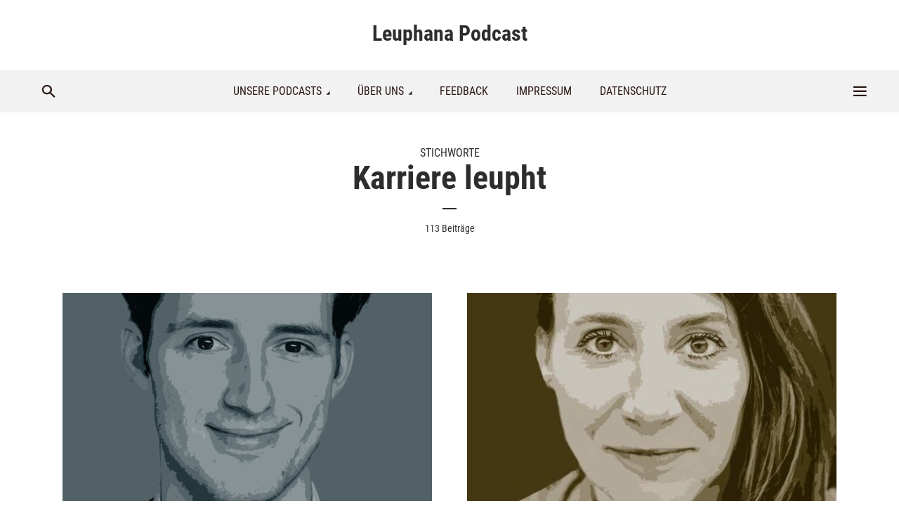

--- FILE ---
content_type: text/html; charset=UTF-8
request_url: https://podcast.leuphana.de/tag/karriere-leupht/
body_size: 104845
content:
<!DOCTYPE html>
<html lang="de" class="no-js no-svg">

<head>
	<meta charset="UTF-8">
	<meta http-equiv="x-ua-compatible" content="ie=edge">
	<meta name="viewport" content="width=device-width, initial-scale=1">
	<link rel="profile" href="https://gmpg.org/xfn/11" />
	<title>Karriere leupht &#8211; Leuphana Podcast</title>
<meta name='robots' content='max-image-preview:large' />
	<style>img:is([sizes="auto" i], [sizes^="auto," i]) { contain-intrinsic-size: 3000px 1500px }</style>
	<script id="cookieyes" type="text/javascript" src="https://cdn-cookieyes.com/client_data/7ecaf80fabedc1aa2fc53092/script.js"></script><script type="text/javascript">
/* <![CDATA[ */
window._wpemojiSettings = {"baseUrl":"https:\/\/s.w.org\/images\/core\/emoji\/16.0.1\/72x72\/","ext":".png","svgUrl":"https:\/\/s.w.org\/images\/core\/emoji\/16.0.1\/svg\/","svgExt":".svg","source":{"concatemoji":"https:\/\/podcast.leuphana.de\/wp-includes\/js\/wp-emoji-release.min.js?ver=6.8.3"}};
/*! This file is auto-generated */
!function(s,n){var o,i,e;function c(e){try{var t={supportTests:e,timestamp:(new Date).valueOf()};sessionStorage.setItem(o,JSON.stringify(t))}catch(e){}}function p(e,t,n){e.clearRect(0,0,e.canvas.width,e.canvas.height),e.fillText(t,0,0);var t=new Uint32Array(e.getImageData(0,0,e.canvas.width,e.canvas.height).data),a=(e.clearRect(0,0,e.canvas.width,e.canvas.height),e.fillText(n,0,0),new Uint32Array(e.getImageData(0,0,e.canvas.width,e.canvas.height).data));return t.every(function(e,t){return e===a[t]})}function u(e,t){e.clearRect(0,0,e.canvas.width,e.canvas.height),e.fillText(t,0,0);for(var n=e.getImageData(16,16,1,1),a=0;a<n.data.length;a++)if(0!==n.data[a])return!1;return!0}function f(e,t,n,a){switch(t){case"flag":return n(e,"\ud83c\udff3\ufe0f\u200d\u26a7\ufe0f","\ud83c\udff3\ufe0f\u200b\u26a7\ufe0f")?!1:!n(e,"\ud83c\udde8\ud83c\uddf6","\ud83c\udde8\u200b\ud83c\uddf6")&&!n(e,"\ud83c\udff4\udb40\udc67\udb40\udc62\udb40\udc65\udb40\udc6e\udb40\udc67\udb40\udc7f","\ud83c\udff4\u200b\udb40\udc67\u200b\udb40\udc62\u200b\udb40\udc65\u200b\udb40\udc6e\u200b\udb40\udc67\u200b\udb40\udc7f");case"emoji":return!a(e,"\ud83e\udedf")}return!1}function g(e,t,n,a){var r="undefined"!=typeof WorkerGlobalScope&&self instanceof WorkerGlobalScope?new OffscreenCanvas(300,150):s.createElement("canvas"),o=r.getContext("2d",{willReadFrequently:!0}),i=(o.textBaseline="top",o.font="600 32px Arial",{});return e.forEach(function(e){i[e]=t(o,e,n,a)}),i}function t(e){var t=s.createElement("script");t.src=e,t.defer=!0,s.head.appendChild(t)}"undefined"!=typeof Promise&&(o="wpEmojiSettingsSupports",i=["flag","emoji"],n.supports={everything:!0,everythingExceptFlag:!0},e=new Promise(function(e){s.addEventListener("DOMContentLoaded",e,{once:!0})}),new Promise(function(t){var n=function(){try{var e=JSON.parse(sessionStorage.getItem(o));if("object"==typeof e&&"number"==typeof e.timestamp&&(new Date).valueOf()<e.timestamp+604800&&"object"==typeof e.supportTests)return e.supportTests}catch(e){}return null}();if(!n){if("undefined"!=typeof Worker&&"undefined"!=typeof OffscreenCanvas&&"undefined"!=typeof URL&&URL.createObjectURL&&"undefined"!=typeof Blob)try{var e="postMessage("+g.toString()+"("+[JSON.stringify(i),f.toString(),p.toString(),u.toString()].join(",")+"));",a=new Blob([e],{type:"text/javascript"}),r=new Worker(URL.createObjectURL(a),{name:"wpTestEmojiSupports"});return void(r.onmessage=function(e){c(n=e.data),r.terminate(),t(n)})}catch(e){}c(n=g(i,f,p,u))}t(n)}).then(function(e){for(var t in e)n.supports[t]=e[t],n.supports.everything=n.supports.everything&&n.supports[t],"flag"!==t&&(n.supports.everythingExceptFlag=n.supports.everythingExceptFlag&&n.supports[t]);n.supports.everythingExceptFlag=n.supports.everythingExceptFlag&&!n.supports.flag,n.DOMReady=!1,n.readyCallback=function(){n.DOMReady=!0}}).then(function(){return e}).then(function(){var e;n.supports.everything||(n.readyCallback(),(e=n.source||{}).concatemoji?t(e.concatemoji):e.wpemoji&&e.twemoji&&(t(e.twemoji),t(e.wpemoji)))}))}((window,document),window._wpemojiSettings);
/* ]]> */
</script>
<link rel="stylesheet" id="megaphone-fonts-fonts" href="//podcast.leuphana.de/wp-content/uploads/omgf/megaphone-fonts-fonts/megaphone-fonts-fonts.css?ver=1668593076" type="text/css" media="all" /><style id='wp-emoji-styles-inline-css' type='text/css'>

	img.wp-smiley, img.emoji {
		display: inline !important;
		border: none !important;
		box-shadow: none !important;
		height: 1em !important;
		width: 1em !important;
		margin: 0 0.07em !important;
		vertical-align: -0.1em !important;
		background: none !important;
		padding: 0 !important;
	}
</style>
<link rel='stylesheet' id='wp-block-library-css' href='https://podcast.leuphana.de/wp-includes/css/dist/block-library/style.min.css?ver=6.8.3' type='text/css' media='all' />
<style id='classic-theme-styles-inline-css' type='text/css'>
/*! This file is auto-generated */
.wp-block-button__link{color:#fff;background-color:#32373c;border-radius:9999px;box-shadow:none;text-decoration:none;padding:calc(.667em + 2px) calc(1.333em + 2px);font-size:1.125em}.wp-block-file__button{background:#32373c;color:#fff;text-decoration:none}
</style>
<style id='powerpress-player-block-style-inline-css' type='text/css'>


</style>
<style id='global-styles-inline-css' type='text/css'>
:root{--wp--preset--aspect-ratio--square: 1;--wp--preset--aspect-ratio--4-3: 4/3;--wp--preset--aspect-ratio--3-4: 3/4;--wp--preset--aspect-ratio--3-2: 3/2;--wp--preset--aspect-ratio--2-3: 2/3;--wp--preset--aspect-ratio--16-9: 16/9;--wp--preset--aspect-ratio--9-16: 9/16;--wp--preset--color--black: #000000;--wp--preset--color--cyan-bluish-gray: #abb8c3;--wp--preset--color--white: #ffffff;--wp--preset--color--pale-pink: #f78da7;--wp--preset--color--vivid-red: #cf2e2e;--wp--preset--color--luminous-vivid-orange: #ff6900;--wp--preset--color--luminous-vivid-amber: #fcb900;--wp--preset--color--light-green-cyan: #7bdcb5;--wp--preset--color--vivid-green-cyan: #00d084;--wp--preset--color--pale-cyan-blue: #8ed1fc;--wp--preset--color--vivid-cyan-blue: #0693e3;--wp--preset--color--vivid-purple: #9b51e0;--wp--preset--color--megaphone-acc: #7d212a;--wp--preset--color--megaphone-text: #2d2d2d;--wp--preset--color--megaphone-bg: #ffffff;--wp--preset--color--megaphone-bg-alt-1: #f2f2f2;--wp--preset--color--megaphone-bg-alt-2: #f3f3f3;--wp--preset--gradient--vivid-cyan-blue-to-vivid-purple: linear-gradient(135deg,rgba(6,147,227,1) 0%,rgb(155,81,224) 100%);--wp--preset--gradient--light-green-cyan-to-vivid-green-cyan: linear-gradient(135deg,rgb(122,220,180) 0%,rgb(0,208,130) 100%);--wp--preset--gradient--luminous-vivid-amber-to-luminous-vivid-orange: linear-gradient(135deg,rgba(252,185,0,1) 0%,rgba(255,105,0,1) 100%);--wp--preset--gradient--luminous-vivid-orange-to-vivid-red: linear-gradient(135deg,rgba(255,105,0,1) 0%,rgb(207,46,46) 100%);--wp--preset--gradient--very-light-gray-to-cyan-bluish-gray: linear-gradient(135deg,rgb(238,238,238) 0%,rgb(169,184,195) 100%);--wp--preset--gradient--cool-to-warm-spectrum: linear-gradient(135deg,rgb(74,234,220) 0%,rgb(151,120,209) 20%,rgb(207,42,186) 40%,rgb(238,44,130) 60%,rgb(251,105,98) 80%,rgb(254,248,76) 100%);--wp--preset--gradient--blush-light-purple: linear-gradient(135deg,rgb(255,206,236) 0%,rgb(152,150,240) 100%);--wp--preset--gradient--blush-bordeaux: linear-gradient(135deg,rgb(254,205,165) 0%,rgb(254,45,45) 50%,rgb(107,0,62) 100%);--wp--preset--gradient--luminous-dusk: linear-gradient(135deg,rgb(255,203,112) 0%,rgb(199,81,192) 50%,rgb(65,88,208) 100%);--wp--preset--gradient--pale-ocean: linear-gradient(135deg,rgb(255,245,203) 0%,rgb(182,227,212) 50%,rgb(51,167,181) 100%);--wp--preset--gradient--electric-grass: linear-gradient(135deg,rgb(202,248,128) 0%,rgb(113,206,126) 100%);--wp--preset--gradient--midnight: linear-gradient(135deg,rgb(2,3,129) 0%,rgb(40,116,252) 100%);--wp--preset--font-size--small: 12.8px;--wp--preset--font-size--medium: 20px;--wp--preset--font-size--large: 28.8px;--wp--preset--font-size--x-large: 42px;--wp--preset--font-size--normal: 16px;--wp--preset--font-size--huge: 38.4px;--wp--preset--spacing--20: 0.44rem;--wp--preset--spacing--30: 0.67rem;--wp--preset--spacing--40: 1rem;--wp--preset--spacing--50: 1.5rem;--wp--preset--spacing--60: 2.25rem;--wp--preset--spacing--70: 3.38rem;--wp--preset--spacing--80: 5.06rem;--wp--preset--shadow--natural: 6px 6px 9px rgba(0, 0, 0, 0.2);--wp--preset--shadow--deep: 12px 12px 50px rgba(0, 0, 0, 0.4);--wp--preset--shadow--sharp: 6px 6px 0px rgba(0, 0, 0, 0.2);--wp--preset--shadow--outlined: 6px 6px 0px -3px rgba(255, 255, 255, 1), 6px 6px rgba(0, 0, 0, 1);--wp--preset--shadow--crisp: 6px 6px 0px rgba(0, 0, 0, 1);}:where(.is-layout-flex){gap: 0.5em;}:where(.is-layout-grid){gap: 0.5em;}body .is-layout-flex{display: flex;}.is-layout-flex{flex-wrap: wrap;align-items: center;}.is-layout-flex > :is(*, div){margin: 0;}body .is-layout-grid{display: grid;}.is-layout-grid > :is(*, div){margin: 0;}:where(.wp-block-columns.is-layout-flex){gap: 2em;}:where(.wp-block-columns.is-layout-grid){gap: 2em;}:where(.wp-block-post-template.is-layout-flex){gap: 1.25em;}:where(.wp-block-post-template.is-layout-grid){gap: 1.25em;}.has-black-color{color: var(--wp--preset--color--black) !important;}.has-cyan-bluish-gray-color{color: var(--wp--preset--color--cyan-bluish-gray) !important;}.has-white-color{color: var(--wp--preset--color--white) !important;}.has-pale-pink-color{color: var(--wp--preset--color--pale-pink) !important;}.has-vivid-red-color{color: var(--wp--preset--color--vivid-red) !important;}.has-luminous-vivid-orange-color{color: var(--wp--preset--color--luminous-vivid-orange) !important;}.has-luminous-vivid-amber-color{color: var(--wp--preset--color--luminous-vivid-amber) !important;}.has-light-green-cyan-color{color: var(--wp--preset--color--light-green-cyan) !important;}.has-vivid-green-cyan-color{color: var(--wp--preset--color--vivid-green-cyan) !important;}.has-pale-cyan-blue-color{color: var(--wp--preset--color--pale-cyan-blue) !important;}.has-vivid-cyan-blue-color{color: var(--wp--preset--color--vivid-cyan-blue) !important;}.has-vivid-purple-color{color: var(--wp--preset--color--vivid-purple) !important;}.has-black-background-color{background-color: var(--wp--preset--color--black) !important;}.has-cyan-bluish-gray-background-color{background-color: var(--wp--preset--color--cyan-bluish-gray) !important;}.has-white-background-color{background-color: var(--wp--preset--color--white) !important;}.has-pale-pink-background-color{background-color: var(--wp--preset--color--pale-pink) !important;}.has-vivid-red-background-color{background-color: var(--wp--preset--color--vivid-red) !important;}.has-luminous-vivid-orange-background-color{background-color: var(--wp--preset--color--luminous-vivid-orange) !important;}.has-luminous-vivid-amber-background-color{background-color: var(--wp--preset--color--luminous-vivid-amber) !important;}.has-light-green-cyan-background-color{background-color: var(--wp--preset--color--light-green-cyan) !important;}.has-vivid-green-cyan-background-color{background-color: var(--wp--preset--color--vivid-green-cyan) !important;}.has-pale-cyan-blue-background-color{background-color: var(--wp--preset--color--pale-cyan-blue) !important;}.has-vivid-cyan-blue-background-color{background-color: var(--wp--preset--color--vivid-cyan-blue) !important;}.has-vivid-purple-background-color{background-color: var(--wp--preset--color--vivid-purple) !important;}.has-black-border-color{border-color: var(--wp--preset--color--black) !important;}.has-cyan-bluish-gray-border-color{border-color: var(--wp--preset--color--cyan-bluish-gray) !important;}.has-white-border-color{border-color: var(--wp--preset--color--white) !important;}.has-pale-pink-border-color{border-color: var(--wp--preset--color--pale-pink) !important;}.has-vivid-red-border-color{border-color: var(--wp--preset--color--vivid-red) !important;}.has-luminous-vivid-orange-border-color{border-color: var(--wp--preset--color--luminous-vivid-orange) !important;}.has-luminous-vivid-amber-border-color{border-color: var(--wp--preset--color--luminous-vivid-amber) !important;}.has-light-green-cyan-border-color{border-color: var(--wp--preset--color--light-green-cyan) !important;}.has-vivid-green-cyan-border-color{border-color: var(--wp--preset--color--vivid-green-cyan) !important;}.has-pale-cyan-blue-border-color{border-color: var(--wp--preset--color--pale-cyan-blue) !important;}.has-vivid-cyan-blue-border-color{border-color: var(--wp--preset--color--vivid-cyan-blue) !important;}.has-vivid-purple-border-color{border-color: var(--wp--preset--color--vivid-purple) !important;}.has-vivid-cyan-blue-to-vivid-purple-gradient-background{background: var(--wp--preset--gradient--vivid-cyan-blue-to-vivid-purple) !important;}.has-light-green-cyan-to-vivid-green-cyan-gradient-background{background: var(--wp--preset--gradient--light-green-cyan-to-vivid-green-cyan) !important;}.has-luminous-vivid-amber-to-luminous-vivid-orange-gradient-background{background: var(--wp--preset--gradient--luminous-vivid-amber-to-luminous-vivid-orange) !important;}.has-luminous-vivid-orange-to-vivid-red-gradient-background{background: var(--wp--preset--gradient--luminous-vivid-orange-to-vivid-red) !important;}.has-very-light-gray-to-cyan-bluish-gray-gradient-background{background: var(--wp--preset--gradient--very-light-gray-to-cyan-bluish-gray) !important;}.has-cool-to-warm-spectrum-gradient-background{background: var(--wp--preset--gradient--cool-to-warm-spectrum) !important;}.has-blush-light-purple-gradient-background{background: var(--wp--preset--gradient--blush-light-purple) !important;}.has-blush-bordeaux-gradient-background{background: var(--wp--preset--gradient--blush-bordeaux) !important;}.has-luminous-dusk-gradient-background{background: var(--wp--preset--gradient--luminous-dusk) !important;}.has-pale-ocean-gradient-background{background: var(--wp--preset--gradient--pale-ocean) !important;}.has-electric-grass-gradient-background{background: var(--wp--preset--gradient--electric-grass) !important;}.has-midnight-gradient-background{background: var(--wp--preset--gradient--midnight) !important;}.has-small-font-size{font-size: var(--wp--preset--font-size--small) !important;}.has-medium-font-size{font-size: var(--wp--preset--font-size--medium) !important;}.has-large-font-size{font-size: var(--wp--preset--font-size--large) !important;}.has-x-large-font-size{font-size: var(--wp--preset--font-size--x-large) !important;}
:where(.wp-block-post-template.is-layout-flex){gap: 1.25em;}:where(.wp-block-post-template.is-layout-grid){gap: 1.25em;}
:where(.wp-block-columns.is-layout-flex){gap: 2em;}:where(.wp-block-columns.is-layout-grid){gap: 2em;}
:root :where(.wp-block-pullquote){font-size: 1.5em;line-height: 1.6;}
</style>
<link rel='stylesheet' id='meks-app-block-frontend-css-css' href='https://podcast.leuphana.de/wp-content/plugins/meks-audio-player/assets/css/blocks.style.css?ver=1.3' type='text/css' media='all' />
<link rel='stylesheet' id='mks_shortcodes_fntawsm_css-css' href='https://podcast.leuphana.de/wp-content/plugins/meks-flexible-shortcodes/css/font-awesome/css/font-awesome.min.css?ver=1.3.8' type='text/css' media='screen' />
<link rel='stylesheet' id='mks_shortcodes_simple_line_icons-css' href='https://podcast.leuphana.de/wp-content/plugins/meks-flexible-shortcodes/css/simple-line/simple-line-icons.css?ver=1.3.8' type='text/css' media='screen' />
<link rel='stylesheet' id='mks_shortcodes_css-css' href='https://podcast.leuphana.de/wp-content/plugins/meks-flexible-shortcodes/css/style.css?ver=1.3.8' type='text/css' media='screen' />
<link rel='stylesheet' id='megaphone-main-css' href='https://podcast.leuphana.de/wp-content/themes/megaphone/assets/css/min.css?ver=1.3.1' type='text/css' media='all' />
<style id='megaphone-main-inline-css' type='text/css'>
body,#cancel-comment-reply-link{color: #2d2d2d;background: #ffffff;}body,#cancel-comment-reply-link,.meks-ap{font-family: 'Roboto Condensed', Arial, sans-serif;font-weight: 400;font-style: normal;}h1,h2,h3,h4,h5,h6,.h1,.h2,.h3,.h4,.h5,.h6,.h7,.h8,.fn,p.has-drop-cap:not(:focus)::first-letter{font-family: 'Roboto Condensed', Arial, sans-serif;font-weight: 700;font-style: normal;}h1,h2,h3,h4,h5,h6,.h1,.h2,.h3,.h4,.h5,.h6,.has-large-font-size{color: #2d2d2d;}.entry-title a,.show-title a{color: #2d2d2d;}.meta-sponsored span{color: #7d212a; }.megaphone-overlay .meta-sponsored span{color: #FFF; }body{font-size:1.6rem;}.megaphone-header{font-size:1.6rem;}h1, .h1{font-size:2.6rem;}h2, .h2,.has-large-font-size,.has-huge-font-size, .has-larger-font-size{font-size:2.4rem;}h3, .h3{font-size:2.2rem;}h4, .h4{font-size:2rem;}h5, .h5{font-size:1.8rem;}h6, .h6,.megaphone-show .megaphone-shows-list-small .entry-title {font-size:1.6rem;}.megaphone-items .megaphone-shows-list-medium .entry-title{font-size:1.8rem;}.h7{font-size: 2rem;}.h8,.section-content .megaphone-menu-subscribe .header-el-label{font-size: 1.6rem;}.section-title{font-size: 2rem;}.h0{font-size:3rem;}.author-header .text-small,.text-small {font-size: 1.2rem;}.widget-title,.author-header .h8,.mks_author_widget h3{font-size:2.2rem; }.archive-label{font-size: 1.6rem;}.entry-content .meks_ess_share_label h5{font-size:1.8rem; }.widget{font-size:1.6rem;}.header-mobile>.container{height: 60px;}.megaphone-player-paceholder-big .megaphone-placeholder-title,.megaphone-player-paceholder-medium .megaphone-placeholder-title{font-size: 1.8rem;}.megaphone-placeholder-label{color: #2d2d2d;}.megaphone-button,input[type="submit"],input[type="button"],button[type="submit"],.megaphone-pagination a,ul.page-numbers a,.meks-instagram-follow-link .meks-widget-cta,.mks_autor_link_wrap a,.mks_read_more a,.paginated-post-wrapper a,.entry-content .megaphone-button,.megaphone-pagination a, .page-numbers.current{font-size: 1.2rem;}.header-sticky-main > .container{height: 60px;}.megaphone-menu-action .mf{font-size:2.8rem;}@media (min-width: 374px){ }@media (min-width: 600px){ .header-mobile>.container{height: 80px;}body.megaphone-header-indent .megaphone-header + .megaphone-section{margin-top: -80px;}body.megaphone-header-indent .megaphone-header + .megaphone-section .overlay-container{padding-top: 50px;}.header-sticky-main > .container{height: 70px;}.megaphone-placeholder-label{color: #7d212a; }.megaphone-button,input[type="submit"],input[type="button"],button[type="submit"],.megaphone-pagination a,ul.page-numbers a,.meks-instagram-follow-link .meks-widget-cta,.mks_autor_link_wrap a,.mks_read_more a,.paginated-post-wrapper a,.entry-content .megaphone-button,.megaphone-pagination a, .page-numbers.current{font-size: 1.4rem;}.widget-title,.author-header .h8,.mks_author_widget h3{font-size:2.4rem; }.archive-label{font-size: 1.6rem;}}@media (max-width: 374px){.megaphone-overlay .h1,.megaphone-overlay .h2,.megaphone-overlay .h3,.megaphone-overlay .h4,.megaphone-overlay .h5{font-size: 2.2rem;}}@media (max-width: 600px){ .megaphone-layout-c .h4,.megaphone-layout-d .h5,.megaphone-layout-e .h4{font-size: 2.2rem;}.megaphone-layout-f .h4{font-size:1.6rem;}}@media (min-width: 600px) and (max-width: 900px){ .h0{font-size:4.6rem;}h1, .h1{font-size:4rem;}h2, .h2{font-size:3.2rem;}h3, .h3{font-size:2.8rem;}h4, .h4,.wp-block-cover .wp-block-cover-image-text,.wp-block-cover .wp-block-cover-text,.wp-block-cover h2,.wp-block-cover-image .wp-block-cover-image-text,.wp-block-cover-image .wp-block-cover-text,.wp-block-cover-image h2{font-size:2.4rem;}h5, .h5{font-size:2rem;}h6, .h6,.megaphone-show .megaphone-shows-list-small .entry-title{font-size:1.8rem;}.section-title {font-size:2.8rem;}.megaphone-site-branding .site-title.logo-img-none{font-size: 3rem;}.megaphone-layout-c .h4,.megaphone-layout-d .h5,.megaphone-layout-e .h4{ font-size: 2.8rem;}.megaphone-layout-f .h4{font-size:2.4rem;}}@media (min-width: 900px){ body{font-size:1.6rem;}.h0{font-size:6.4rem;} h1, .h1{font-size:5.8rem;}h2, .h2{font-size:4.6rem;}h3, .h3{font-size:4.0rem;}h4, .h4{font-size:3.0rem;}h5, .h5,.header-sticky-main .h4{font-size:2.2rem;}h6, .h6,.megaphone-show .megaphone-shows-list-medium .entry-title{font-size: 2.0rem;}.section-title{font-size:3.0rem;}.paragraph-small,.text-small {font-size:1.6rem;}.megaphone-shows-list-small .entry-title{font-size: 1.4rem;}.megaphone-shows-list-medium .entry-title{font-size: 1.8rem;}.header-sticky-main > .container{height: 80px;}.megaphone-show .megaphone-shows-list-small .entry-title{font-size:1.8rem;}.megaphone-show-d.megaphone-show .megaphone-shows-list-small .entry-title{font-size:1.6rem;}body.megaphone-header-indent .megaphone-header + .megaphone-section{margin-top: -100px;}body.megaphone-header-indent .megaphone-header + .megaphone-section .overlay-container{padding-top: 50px;}}@media (max-width: 599px){ .megaphone-layout-a .entry-content,.megaphone-layout-b .entry-content,.megaphone-layout-c .entry-content,.megaphone-layout-e .entry-content{font-size:1.6rem;}}.megaphone-header{font-family: 'Roboto Condensed', Arial, sans-serif;font-weight: 400;font-style: normal;}.header-top{background-color: #f2f2f2;color: #2b1813;font-size: 1.4rem;}.header-top .sub-menu{background-color: #f2f2f2;}.header-top a{color: #2b1813;}.header-top li:hover > a{color: #7e9d62;}.header-top .container {height: 50px;}.megaphone-menu-action .search-form button[type=submit],.widget_search button[type=submit] {background: 0 0;border: none;color: #2d2d2d; }.megaphone-menu-action .search-form button[type=submit]:hover{border: none; color: #7d212a; }.widget_search button[type=submit]:hover{color: #7d212a; }.header-middle,.header-middle .sub-menu{background-color: #ffffff;}.megaphone-header ul.megaphone-menu .megaphone-mega-menu .megaphone-menu-posts>li a{color: #2d2d2d;}.megaphone-header ul.megaphone-menu .megaphone-mega-menu .megaphone-menu-posts>li a:hover{color: #949b8b;}.header-middle,.header-middle a,.header-mobile .megaphone-menu-action a,.header-middle ul.megaphone-menu .megaphone-mega-menu .menu-item-has-children:hover > a{color: #2d2d2d;}.header-middle a:hover,.header-mobile .megaphone-menu-action a:hover,.megaphone-modal-close:hover{color: #949b8b;}.header-middle li:hover > a,.header-middle .current-menu-item > a,.header-middle .current-menu-parent > a {color: #949b8b;}.header-middle > .container {height: 100px;}.header-middle .megaphone-menu-donate li a,.header-middle .megaphone-menu-donate .empty-list a{border-color: #2d2d2d;}.header-middle .megaphone-menu-donate li a:hover,.header-middle .megaphone-menu-donate .empty-list a:hover,.megaphone-header-indent .header-middle .megaphone-menu-donate li a:hover{border-color: #949b8b; color: #949b8b;}.header-bottom,.header-bottom .sub-menu{background-color: #f2f2f2;}.header-bottom,.header-bottom a{color: #2b1813; }.header-bottom li:hover > a,.header-bottom .current-menu-item > a,.header-bottom .current-menu-parent > a{color: #949b8b; }.header-bottom > .container{height: 60px;}.header-bottom .megaphone-menu-donate li a,.header-bottom .megaphone-menu-donate .empty-list a{border-color: #2b1813;}.header-bottom .megaphone-menu-donate li a:hover,.header-bottom .megaphone-menu-donate .empty-list a:hover{border-color: #949b8b; color: #949b8b;}.header-sticky,.header-sticky .sub-menu{background-color: #ffffff;}.header-sticky,.header-sticky a{color: #2d2d2d; }.header-sticky li:hover > a,.header-sticky .current-menu-item > a,.header-sticky .current-menu-parent > a{color: #949b8b; }.header-sticky .megaphone-menu-donate li a,.header-sticky .megaphone-menu-donate .empty-list a{border-color: #2d2d2d;}.header-sticky .megaphone-menu-donate li a:hover,.header-sticky .megaphone-menu-donate .empty-list a:hover{border-color: #949b8b; color: #949b8b;}.widget .current-menu-item > a,.widget .current-menu-parent > a{color: #7d212a;}@media (min-width: 900px) and (max-width: 1050px){.header-middle > .container {height: 100px;}.header-bottom > .container,.header-bottom-slots {height: 50px;}}a,.placeholder-slot-r .entry-episode{color: #7d212a;}.megaphone-archive-no-image .overlay-container .archive-label,.archive-label{color: #2d2d2d;}.entry-content a{color: #2d2d2d;border-color: #7d212a;}.entry-content a:hover,.entry-summary > span{color: #7d212a;}.megaphone-hidden-content{max-height: 700px;}.megaphone-menu-donate li a,.megaphone-menu-donate .empty-list a{border-color: #2d2d2d;}.megaphone-menu-donate li a:hover,.megaphone-menu-donate .empty-list a:hover{border-color: #7d212a; color: #7d212a;}.overlay-container .archive-label{color: #FFF;}.megaphone-bg-alt-1{background-color: #f2f2f2;}.megaphone-bg-alt-2 {background-color: #f3f3f3}.megaphone-modal{background:#FFF;}.megaphone-overlay-fallback{background-color: #2d2d2d; }.megaphone-modal .megaphone-menu-social li a:hover, .meks_ess a:hover {background: #2d2d2d;}.megaphone-button,input[type="submit"],input[type="button"],button[type="submit"],.megaphone-pagination a,ul.page-numbers a,.meks-instagram-follow-link .meks-widget-cta,.widget .mks_autor_link_wrap a,.widget .mks_read_more a,.paginated-post-wrapper a,.entry-content .megaphone-button,#cancel-comment-reply-link,.comment-reply-link,.megaphone-buttons .megaphone-menu-subscribe a,.megaphone-menu-donate a,.entry-category a,.entry-category .meta-item,.episode-item,.header-el-label,.megaphone-link-special,.entry-episode,.link-uppercase,.archive-label,.wp-block-button .wp-block-button__link,.placeholder-slot-r .megaphone-placeholder-title{font-family: 'Roboto Condensed', Arial, sans-serif;font-weight: 400;font-style: normal; }.megaphone-button,input[type="submit"],input[type="button"],button[type="submit"],.megaphone-pagination a,ul.page-numbers a,.meks-instagram-follow-link .meks-widget-cta,.widget .mks_autor_link_wrap a,.widget .mks_read_more a,.paginated-post-wrapper a,.entry-content .megaphone-button,#cancel-comment-reply-link,.comment-reply-link{background: #7d212a;color: #fff;}.megaphone-button:hover,input[type="submit"]:hover,input[type="button"]:hover,button[type="submit"]:hover,.megaphone-pagination a:hover,.meks-instagram-follow-link .meks-widget-cta:hover,.widget .mks_autor_link_wrap a:hover,.widget .mks_read_more a:hover,.paginated-post-wrapper a:hover,.entry-content .megaphone-button:hover,ul.page-numbers a:hover {background: #2d2d2d;color: #fff;}.megaphone-button-hollow:hover,.comment-reply-link:hover,.megaphone-button-circle:hover,#cancel-comment-reply-link:hover,button.megaphone-button-hollow:hover,.megaphone-modal.search-alt button[type=submit]:hover,.search-alt button[type="submit"]:hover{background: 0 0;border-color: #7d212a;color: #7d212a;}.megaphone-button-circle{border: 1px solid #2d2d2d;color: #2d2d2d;}.megaphone-button-hollow,.comment-reply-link,#cancel-comment-reply-link,button.megaphone-button-hollow,.megaphone-modal.search-alt button[type=submit],.search-alt button[type="submit"]{background: transparent;border: 1px solid #2d2d2d;color: #2d2d2d;}.megaphone-buttons .megaphone-menu-subscribe li a,.megaphone-modal .megaphone-buttons .megaphone-menu-subscribe li a{color: #2d2d2d;}.megaphone-buttons .megaphone-menu-subscribe li a:hover,.megaphone-modal .megaphone-buttons .megaphone-menu-subscribe li a:hover{color: #7d212a;}.megaphone-overlay .megaphone-button{background: #FFF;color: #333;border: none;}.megaphone-overlay .megaphone-button-hollow,.megaphone-subscribe-indented .megaphone-buttons .megaphone-menu-subscribe a{background: transparent;color: #FFF;}.megaphone-overlay .megaphone-button:hover{color: #FFF;background: #7d212a;}.megaphone-overlay .entry-category a:hover,.megaphone-placeholder-title a:hover{color: #7d212a; }.megaphone-show-more:before{background: -webkit-gradient(linear,left top,left bottom,from(rgba(255,255,255,0)),to(#ffffff));background: linear-gradient(to bottom,rgba(255,255,255,0) 0,#ffffff 100%);}.section-title + a,.section-subnav a,.megaphone-link-special,.section-title + a:before{color: #2d2d2d;}.section-title + a:hover,.megaphone-link-special:hover{color: #7d212a; }.section-title:before{background: #7d212a;}.section-title-gray:before{background: rgba(45,45,45,0.07); }.entry-category a,.entry-meta a:hover,.megaphone-show-header .entry-episode,.entry-title a:hover,.show-title a:hover,.author-header a:hover,.author-header a:hover,.fn a:hover,.section-subnav a:hover,.entry-tags a:hover,.tagcloud a:hover,.megaphone-show .shows-title a:hover,.megaphone-overlay .megaphone-breadcrumbs a:hover,.megaphone-breadcrumbs a,.meks-ap-timestamp .meks-jump-player:hover{color: #7d212a;}.entry-category a:hover,.megaphone-show .shows-title a,.megaphone-breadcrumbs a:hover,.megaphone-sidebar-branding a{color: #2d2d2d;}.entry-tags a,.tagcloud a,.meks-ap-timestamp .meks-jump-player{background: #F3F3F3;color: #2d2d2d;}.tagcloud a {background: rgba(45,45,45,0.07); }.entry-category a:before{color: rgba(148,155,139,0.5);}.entry-meta .meta-item,.comment-metadata a,.entry-category .meta-item,.megaphone-breadcrumbs{color: rgba(148,155,139,0.5);}.entry-meta .meta-item::before,.entry-category a:before, .entry-category .meta-sponsored + .meta-item:before,.megaphone-show-header .meta-sponsored + .entry-episode:before{color: rgba(148,155,139,0.5);}.megaphone-overlay .entry-meta .meta-item::before,.megaphone-overlay .entry-category a:before, .megaphone-overlay .entry-category .meta-sponsored + .meta-item:before,.megaphone-overlay .megaphone-show-header .meta-sponsored + .entry-episode:before{color: rgba(255,255,255,0.5);}.entry-meta a,.author-header a,.author-header a,.fn a{color: #949b8b; }.entry-media .entry-episode,.episode-item{color: #FFF;}.megaphone-triangle{border-color: transparent transparent #7d212a transparent;}.megaphone-triangle-after{border-color: #7d212a transparent transparent transparent;}.megaphone-triangle:before{background-color: #7d212a; }.double-bounce1, .double-bounce2{background-color: #7d212a;}.megaphone-pagination .page-numbers.current,.paginated-post-wrapper .current,ul.page-numbers .current{background-color: rgba(45,45,45,0.1); color: #2d2d2d;}.megaphone-button.disabled,.megaphone-button.disabled:hover{background-color: rgba(45,45,45,0.1); color: #2d2d2d;pointer-events: none;}.megaphone-ellipsis div{background-color: #7d212a; }.megaphone-no-image .entry-media{background-color: rgba(45,45,45,0.1); }.megaphone-show-episode-number{background-color: #ffffff; color: #2d2d2d;}.megaphone-show-episode-number strong{color: #7d212a;}.megaphone-show .entry-media{background-color: #7d212a; }.player-paceholder .megaphone-placeholder-title{color: #2d2d2d; }.wa-layout-3 .player-paceholder .megaphone-button-play,.wa-layout-3 .player-paceholder .megaphone-placeholder-title a,.single-layout-5 .player-paceholder .megaphone-button-play,.single-layout-5 .player-paceholder .megaphone-placeholder-title{color: #2d2d2d;}.player-paceholder .megaphone-button-play,.player-paceholder .megaphone-placeholder-title a{color: #2d2d2d; }.megaphone-button-play:hover,.player-paceholder .megaphone-placeholder-title a:hover,.wa-layout-3 .player-paceholder.player-paceholder-medium a:hover{color: #7d212a;}.megaphone-play-current:hover a,.megaphone-play-current:hover .megaphone-placeholder-title,.megaphone-play-current:hover .megaphone-button-play-medium{color: #7d212a;}.megaphone-shows-list .megaphone-button-play{color: #2d2d2d;}.megaphone-shows-list .megaphone-button-play:hover{color: #7d212a;}body .meks-ap,body .meks-ap-player,body .meks-ap-player iframe {height: 90px; }body .meks-ap-collapsed,.megaphone-player-hidden .meks-ap{bottom: -90px; }.meks-ap-slot-l{background-color: #7d212a;color:#fff; }.meks-ap-title{color:#fff; }.megaphone-player-action .megaphone-menu-subscribe a{color: #2d2d2d;}.meks-ap-player .mejs-volume-current{background-color: #7d212a; }.meks-ap-player .mejs-volume-handle{background: 0 0;}.meks-ap-toggle.meks-ap-bg{background-color: rgba(45,45,45,0.5);}.meks-ap-player .mejs__speed-selected, .meks-ap-player .mejs-speed-selected,.meks-ap .mejs-speed-selector-label:hover,.megaphone-player-action .megaphone-menu-subscribe a:hover,.megaphone-player-action .megaphone-share-wrapper .meks_ess a:hover{color: #7d212a;}.megaphone-player-action .mejs-button:hover > button{color: #2d2d2d;}.widget-inside,.widget-inside.megaphone-bg-alt-1{background-color: #f2f2f2;color: #2d2d2d; }.widget a{color: #2d2d2d;}.widget li{color: rgba(45,45,45,0.5); }.widget a:hover{color: #7d212a;}.widget-inside.megaphone-bg-alt-2{background-color: #f3f3f3;color: #2d2d2d; }.widget-inside.megaphone-bg-alt-2 p,.widget-inside.megaphone-bg-alt-2 .widget-title,.widget-inside.megaphone-bg-alt-2 a{color: #2d2d2d;}.megaphone-bg-alt-2 .widget-inside.megaphone-bg-alt-2 p,.megaphone-bg-alt-2 .widget-inside.megaphone-bg-alt-2 .widget-title,.megaphone-bg-alt-2 .widget-inside.megaphone-bg-alt-2 a {color: #2d2d2d; }.megaphone-bg-alt-1 .widget-inside.megaphone-bg-alt-1:after{background-color: rgba(45,45,45,0.05); }.megaphone-bg-alt-2 .widget-inside.megaphone-bg-alt-2:after{background-color: rgba(45,45,45,0.05);}.megaphone-bg-alt-2 input[type="text"], .megaphone-bg-alt-2 input[type="email"], .megaphone-bg-alt-2 input[type="url"], .megaphone-bg-alt-2 input[type="password"], .megaphone-bg-alt-2 input[type="search"], .megaphone-bg-alt-2 input[type="number"], .megaphone-bg-alt-2 select, .megaphone-bg-alt-2 textarea{border-color:rgba(45,45,45,0.2);}ul.mks_social_widget_ul li a:hover{background-color: #2d2d2d;}.widget_calendar #today a{color: #fff;}.widget_calendar #today a{}.rssSummary,.widget-title .rsswidget{color: #120E0D;}.widget .count,.wp-block-archives .count,.wp-block-categories .count{background-color: #7d212a;color: #fff; }.widget_categories ul li a,.widget_archive ul li a{color: #2d2d2d; }.widget_categories ul li a:hover,.widget_archive ul li a:hover{color: #7d212a; }.megaphone-duotone-overlay .entry-media::before{background-color: #7d212a;}.section-content.alignfull + .megaphone-bg-alt-1{box-shadow: -526px 0 0 #f2f2f2, -1052px 0 0 #f2f2f2,526px 0 0 #f2f2f2, 1052px 0 0 #f2f2f2; }input[type="text"],input[type="email"],input[type="url"],input[type="password"],input[type="search"],input[type="number"],input[type="tel"],input[type="range"],input[type="date"],input[type="month"],input[type="week"],input[type="time"],input[type="datetime"],input[type="datetime-local"],input[type="color"],select,textarea{border: 1px solid rgba(45,45,45,0.1);}.megaphone-footer .container + .container .megaphone-copyright {border-top: 1px solid rgba(255,255,255,0.1);}.megaphone-goto-top,.megaphone-goto-top:hover{background-color: #2d2d2d; color: #ffffff; }.megaphone-header .site-title a{ text-transform: none;}.site-description{ text-transform: none;}.megaphone-header li a{ text-transform: uppercase;}.megaphone-header .header-top, .megaphone-header .header-top li a{ text-transform: none;}.widget-title, .megaphone-footer .widget-title{ text-transform: none;}.section-title{ text-transform: uppercase;}.entry-title, .meks-ap-title{ text-transform: none;}h1, h2, h3, h4, h5, h6, .fn, .h7, .h8{ text-transform: none;}.megaphone-menu-donate li a,.megaphone-buttons .megaphone-menu-subscribe li a,.megaphone-button, input[type="submit"], input[type="button"], button[type="submit"], .megaphone-pagination a, ul.page-numbers a, ul.page-numbers .current, .comment-reply-link, #cancel-comment-reply-link, .meks-instagram-follow-link .meks-widget-cta, .mks_autor_link_wrap a, .mks_read_more a, .paginated-post-wrapper a, .entry-content .megaphone-button, .megaphone-subscribe .empty-list a, .megaphone-menu-donate .empty-list a, .link-uppercase, .megaphone-link-special, .entry-tags a, .entry-category a, .entry-category .meta-item,.megaphone-buttons .megaphone-menu-subscribe .header-el-label,.placeholder-slot-r .megaphone-placeholder-title,.meks-ap-timestamp .meks-jump-player{text-transform: uppercase;}@media(min-width: 900px){.has-small-font-size{ font-size: 1.3rem;}.has-normal-font-size{ font-size: 1.6rem;}.has-large-font-size{ font-size: 2.9rem;}.has-huge-font-size{ font-size: 3.8rem;}}.has-megaphone-acc-background-color{ background-color: #7d212a;}.has-megaphone-acc-color{ color: #7d212a;}.has-megaphone-text-background-color{ background-color: #2d2d2d;}.has-megaphone-text-color{ color: #2d2d2d;}.has-megaphone-bg-background-color{ background-color: #ffffff;}.has-megaphone-bg-color{ color: #ffffff;}.has-megaphone-bg-alt-1-background-color{ background-color: #f2f2f2;}.has-megaphone-bg-alt-1-color{ color: #f2f2f2;}.has-megaphone-bg-alt-2-background-color{ background-color: #f3f3f3;}.has-megaphone-bg-alt-2-color{ color: #f3f3f3;}.megaphone-footer{background-color: #2d2d2d;color: #fff;font-size: 1.6rem;}.megaphone-footer a{color: #fff;}.megaphone-footer a:hover{color: #7d212a;}.megaphone-footer .widget-title{color: #fff;}.megaphone-footer .tagcloud a {background: rgba(255,255,255,0.2);color: #fff;}.megaphone-footer-widgets + .megaphone-copyright{border-top: 1px solid rgba(255,255,255,0.1);}.megaphone-bg-alt-1 + .megaphone-bg-alt-1 .megaphone-section-separator{border-top: 1px solid rgba(45,45,45,0.1);}.megaphone-footer .widget .count,.megaphone-footer .widget_categories li a,.megaphone-footer .widget_archive li a,.megaphone-footer .widget .megaphone-accordion-nav,.megaphone-footer table,.megaphone-footer .widget-title .rsswidget,.megaphone-footer .widget li{color: #fff;}.megaphone-footer select{color: #2d2d2d;}.footer-divider{border-top: 1px solid rgba(255,255,255,0.1);}.megaphone-footer .rssSummary,.megaphone-footer .widget p{color: #fff;}.megaphone-empty-message{background-color: rgba(45,45,45,0.1); }.megaphone-footer input[type="text"], .megaphone-footer input[type="email"], .megaphone-footer input[type="url"], .megaphone-footer input[type="password"], .megaphone-footer input[type="search"], .megaphone-footer input[type="number"], .megaphone-footer input[type="tel"], .megaphone-footer input[type="range"], .megaphone-footer input[type="date"], .megaphone-footer input[type="month"], .megaphone-footer input[type="week"],.megaphone-footer input[type="time"], .megaphone-footer input[type="datetime"], .megaphone-footer input[type="datetime-local"], .megaphone-footer input[type="color"], .megaphone-footer textarea{border-color: rgba(255,255,255,0.8);}.megaphone-footer .megaphone-button-hollow, .megaphone-footer .megaphone-subscribe-menu li a, .megaphone-footer .megaphone-modal.search-alt button[type=submit], .megaphone-footer .search-alt button[type="submit"]{border-color: rgba(255,255,255,0.8);color: #fff; }.megaphone-footer .megaphone-button-hollow:hover, .megaphone-footer .megaphone-subscribe-menu li a:hover, .megaphone-footer .megaphone-modal.search-alt button[type=submit]:hover, .megaphone-footer .search-alt button[type="submit"]:hover{border-color: rgba(125,33,42,0.8);color: #7d212a; }.megaphone-footer .megaphone-button:hover, .megaphone-footer input[type="submit"]:hover, .megaphone-footer input[type="button"]:hover, .megaphone-footer button[type="submit"]:hover, .megaphone-footer .meks-instagram-follow-link .meks-widget-cta:hover, .megaphone-footer .widget .mks_autor_link_wrap a:hover, .megaphone-footer .widget .mks_read_more a:hover,.megaphone-footer ul.mks_social_widget_ul li a:hover{background-color: #fff;color: #2d2d2d;}.megaphone-footer ul.mks_social_widget_ul li a:hover:before{color: #2d2d2d;}.megaphone-footer .widget li,.megaphone-footer .rss-date{color: rgba(255,255,255,0.5); }.megaphone-footer .tagcloud a:hover{color: #7d212a;}tr {border-bottom: 1px solid rgba(45,45,45,0.1);}.wp-block-table.is-style-stripes tr:nth-child(odd){background-color: rgba(45,45,45,0.1);}.wp-block-button .wp-block-button__link{background-color: #7d212a; color: #ffffff;}.wp-block-button .wp-block-button__link:hover{background-color: #2d2d2d;color: #ffffff;}body .wp-block-button .wp-block-button__link.has-background:hover{background-color: #2d2d2d !important;color: #ffffff; }.wp-block-button.is-style-outline .wp-block-button__link{border: 1px solid #2d2d2d;color: #2d2d2d;}.wp-block-button.is-style-outline .wp-block-button__link:hover{border: 1px solid #7d212a; color: #7d212a; background: 0 0; }.is-style-outline .wp-block-button__link {background: 0 0;color:#7d212a;border: 2px solid currentcolor;}.wp-block-quote:before{background-color: rgba(45,45,45,0.07);}.wp-block-pullquote:not(.is-style-solid-color){color: #2d2d2d;border-color: #7d212a;}.wp-block-pullquote{background-color: #7d212a;color: #ffffff; }.megaphone-sidebar-none .wp-block-pullquote.alignfull.is-style-solid-color{box-shadow: -526px 0 0 #7d212a, -1052px 0 0 #7d212a,526px 0 0 #7d212a, 1052px 0 0 #7d212a; }.entry-content > pre,.entry-content > code,.entry-content > p code,.comment-content > pre,.comment-content > code,.comment-content > p code{background-color: rgba(45,45,45,0.05);font-size: 1.4rem;}.wp-block-separator{background-color: rgba(45,45,45,0.05);}.wp-block-tag-cloud a{background-color: #f2f2f2;color: #2d2d2d;}.wp-block-rss__item-author, .wp-block-rss__item-publish-date{color: #949b8b; }.wp-block-calendar tfoot a{color: #949b8b; }.wp-block-latest-comments__comment-meta,.wp-block-latest-posts__post-date{color: rgba(45,45,45,0.5); }.megaphone-header-indent .megaphone-header + .megaphone-section{margin-top: -60px;}.megaphone-header-indent .megaphone-header + .megaphone-section .overlay-container{padding-top: 40px;}.megaphone-header-indent .header-middle, .megaphone-header-indent .header-middle nav > ul > li > a, .megaphone-header-indent .header-mobile .megaphone-menu-action a,.megaphone-header-indent .header-middle .megaphone-menu-action a,.megaphone-header-indent .header-middle .megaphone-menu-social a,.megaphone-header-indent .header-middle .megaphone-menu-subscribe a,.megaphone-header-indent .header-middle .list-reset a,.megaphone-header-indent .header-middle .site-title a{color: #FFF;}.megaphone-header-indent .header-middle .megaphone-menu-donate li a, .megaphone-header-indent .header-middle .megaphone-menu-donate .empty-list a,.megaphone-header-indent .header-middle .megaphone-search li .search-alt input[type=text],.megaphone-header-indent .header-mobile .megaphone-menu-action a{color: #FFF;border-color: #FFF;}.megaphone-header-indent .header-middle nav > ul > li:hover > a,.megaphone-header-indent .header-middle .site-title a:hover{color: #949b8b; }.megaphone-menu-action .search-form button[type=submit]{color: #FFF;}.megaphone-show{background-color: #ffffff; }.separator-before:before{background-color: #2d2d2d;}.megaphone-overlay .separator-before:before{background-color:#FFF;}.megaphone-content-post{max-width: 556px;}.megaphone-content-episode{max-width: 652px;}.megaphone-content-page{max-width: 652px;}@media (min-width: 1102px){ .megaphone-content-post{max-width: 576px;}.megaphone-content-episode{max-width: 672px;}.megaphone-content-page{max-width: 672px;}}@media(min-width: 600px){.size-megaphone-fa-1{ height: 450px !important;}.size-megaphone-single-blog-3{ height: 540px !important;}.size-megaphone-single-blog-4{ height: 540px !important;}.size-megaphone-single-podcast-3{ height: 540px !important;}.size-megaphone-single-podcast-4{ height: 540px !important;}.size-megaphone-page-3{ height: 360px !important;}.size-megaphone-page-4{ height: 360px !important;}.size-megaphone-wa-1{ height: 540px !important;}.size-megaphone-wa-2{ height: 495px !important;}.size-megaphone-archive-category{ height: 360px !important;}.size-megaphone-archive-show{ height: 450px !important;}}@media(min-width: 900px){.megaphone-a .entry-media, .size-megaphone-a{ height: 473px !important;}.megaphone-b .entry-media, .size-megaphone-b{ height: 539px !important;}.megaphone-c .entry-media, .size-megaphone-c{ height: 296px !important;}.megaphone-d .entry-media, .size-megaphone-d{ height: 251px !important;}.megaphone-e .entry-media, .size-megaphone-e{ height: 296px !important;}.megaphone-f .entry-media, .size-megaphone-f{ height: 270px !important;}.megaphone-a-episode .entry-media, .size-megaphone-a-episode{ height: 473px !important;}.megaphone-b-episode .entry-media, .size-megaphone-b-episode{ height: 479px !important;}.megaphone-c-episode .entry-media, .size-megaphone-c-episode{ height: 296px !important;}.megaphone-d-episode .entry-media, .size-megaphone-d-episode{ height: 251px !important;}.megaphone-e-episode .entry-media, .size-megaphone-e-episode{ height: 296px !important;}.megaphone-f-episode .entry-media, .size-megaphone-f-episode{ height: 270px !important;}.megaphone-fa-1 .entry-media, .size-megaphone-fa-1{ height: 500px !important;}.megaphone-fa-2 .entry-media, .size-megaphone-fa-2{ height: 620px !important;}.megaphone-single-blog-1 .entry-media, .size-megaphone-single-blog-1{ height: 473px !important;}.megaphone-single-blog-2 .entry-media, .size-megaphone-single-blog-2{ height: 473px !important;}.megaphone-single-blog-3 .entry-media, .size-megaphone-single-blog-3{ height: 600px !important;}.megaphone-single-blog-4 .entry-media, .size-megaphone-single-blog-4{ height: 600px !important;}.megaphone-single-blog-5 .entry-media, .size-megaphone-single-blog-5{ height: 526px !important;}.megaphone-single-podcast-1 .entry-media, .size-megaphone-single-podcast-1{ height: 473px !important;}.megaphone-single-podcast-2 .entry-media, .size-megaphone-single-podcast-2{ height: 473px !important;}.megaphone-single-podcast-3 .entry-media, .size-megaphone-single-podcast-3{ height: 600px !important;}.megaphone-single-podcast-4 .entry-media, .size-megaphone-single-podcast-4{ height: 600px !important;}.megaphone-single-podcast-5 .entry-media, .size-megaphone-single-podcast-5{ height: 526px !important;}.megaphone-page-1 .entry-media, .size-megaphone-page-1{ height: 620px !important;}.megaphone-page-2 .entry-media, .size-megaphone-page-2{ height: 473px !important;}.megaphone-page-3 .entry-media, .size-megaphone-page-3{ height: 400px !important;}.megaphone-page-4 .entry-media, .size-megaphone-page-4{ height: 400px !important;}.megaphone-wa-1 .entry-media, .size-megaphone-wa-1{ height: 600px !important;}.megaphone-wa-2 .entry-media, .size-megaphone-wa-2{ height: 550px !important;}.megaphone-wa-3 .entry-media, .size-megaphone-wa-3{ height: 526px !important;}.megaphone-show .entry-media, .size-megaphone-show{ height: 334px !important;}.megaphone-archive-category .entry-media, .size-megaphone-archive-category{ height: 400px !important;}.megaphone-archive-show .entry-media, .size-megaphone-archive-show{ height: 500px !important;}}
</style>
<link rel='stylesheet' id='meks-ads-widget-css' href='https://podcast.leuphana.de/wp-content/plugins/meks-easy-ads-widget/css/style.css?ver=2.0.9' type='text/css' media='all' />
<link rel='stylesheet' id='meks_instagram-widget-styles-css' href='https://podcast.leuphana.de/wp-content/plugins/meks-easy-instagram-widget/css/widget.css?ver=6.8.3' type='text/css' media='all' />
<link rel='stylesheet' id='meks-flickr-widget-css' href='https://podcast.leuphana.de/wp-content/plugins/meks-simple-flickr-widget/css/style.css?ver=1.3' type='text/css' media='all' />
<link rel='stylesheet' id='meks-author-widget-css' href='https://podcast.leuphana.de/wp-content/plugins/meks-smart-author-widget/css/style.css?ver=1.1.5' type='text/css' media='all' />
<link rel='stylesheet' id='meks-social-widget-css' href='https://podcast.leuphana.de/wp-content/plugins/meks-smart-social-widget/css/style.css?ver=1.6.5' type='text/css' media='all' />
<link rel='stylesheet' id='meks-themeforest-widget-css' href='https://podcast.leuphana.de/wp-content/plugins/meks-themeforest-smart-widget/css/style.css?ver=1.6' type='text/css' media='all' />
<link rel='stylesheet' id='meks_ap-main-css' href='https://podcast.leuphana.de/wp-content/plugins/meks-audio-player/assets/css/main.css?ver=1.3' type='text/css' media='all' />
<style id='meks_ap-main-inline-css' type='text/css'>
.meks-ap-bg, .mejs-volume-total, .meks-ap-collapsed .meks-ap-toggle {
                    background: #000;
                 }.meks-ap, .meks-ap a, .mejs-button>button {
                    color: #ffffff;
                 }.mejs-volume-button>.mejs-volume-slider,.mejs__speed-selector, .mejs-speed-selector, .mejs-playpause-button {
                    background-color: #ffffff;
                }.mejs-volume-button:hover > button:before,.mejs__speed-selector,.mejs-speed-selector, .mejs-speed-button:hover button, .mejs-playpause-button button{
                    color: #000;
                }.mejs-time-current, .mejs-time-handle-content{
                    background-color: #ffffff;
            }.mejs-time-handle-content{
                border-color: #ffffff;
        }:root{
            --player-original-bg-color: #000;
        }
</style>
<link rel='stylesheet' id='meks_ess-main-css' href='https://podcast.leuphana.de/wp-content/plugins/meks-easy-social-share/assets/css/main.css?ver=1.3' type='text/css' media='all' />
<!--n2css--><!--n2js--><script type="text/javascript" src="https://podcast.leuphana.de/wp-includes/js/jquery/jquery.min.js?ver=3.7.1" id="jquery-core-js"></script>
<script type="text/javascript" src="https://podcast.leuphana.de/wp-includes/js/jquery/jquery-migrate.min.js?ver=3.4.1" id="jquery-migrate-js"></script>
<link rel="https://api.w.org/" href="https://podcast.leuphana.de/wp-json/" /><link rel="alternate" title="JSON" type="application/json" href="https://podcast.leuphana.de/wp-json/wp/v2/tags/109" /><link rel="EditURI" type="application/rsd+xml" title="RSD" href="https://podcast.leuphana.de/xmlrpc.php?rsd" />
<meta name="generator" content="WordPress 6.8.3" />
            <script type="text/javascript"><!--
                                function powerpress_pinw(pinw_url){window.open(pinw_url, 'PowerPressPlayer','toolbar=0,status=0,resizable=1,width=460,height=320');	return false;}
                //-->

                // tabnab protection
                window.addEventListener('load', function () {
                    // make all links have rel="noopener noreferrer"
                    document.querySelectorAll('a[target="_blank"]').forEach(link => {
                        link.setAttribute('rel', 'noopener noreferrer');
                    });
                });
            </script>
            <link rel="icon" href="https://podcast.leuphana.de/wp-content/uploads/2020/12/cropped-Leuphana_Podcast-150x150.png" sizes="32x32" />
<link rel="icon" href="https://podcast.leuphana.de/wp-content/uploads/2020/12/cropped-Leuphana_Podcast-270x270.png" sizes="192x192" />
<link rel="apple-touch-icon" href="https://podcast.leuphana.de/wp-content/uploads/2020/12/cropped-Leuphana_Podcast-270x270.png" />
<meta name="msapplication-TileImage" content="https://podcast.leuphana.de/wp-content/uploads/2020/12/cropped-Leuphana_Podcast-270x270.png" />
		<style type="text/css" id="wp-custom-css">
			.menu-item-1853 a:before {
	display: none;
}

.megaphone-section-instagram a img {
	width: 100%;
	object-fit: cover;
}

@media (min-width: 1000px){
.page-id-2722 .megaphone-sidebar.row {
    margin-top: 650px !important;
}
}
/* Jens Maiberg */
article figure blockquote {
	color: white !important;
}		</style>
		<style id="kirki-inline-styles"></style></head>

<body class="archive tag tag-karriere-leupht tag-109 wp-embed-responsive wp-theme-megaphone megaphone-player-hidden megaphone-sidebar-none megaphone-header-window megaphone-overlays-soft megaphone-header-labels-hidden megaphone-v_1_3_1">

<div class="megaphone-main-wrapper">

			<header class="megaphone-header megaphone-header-main d-none d-lg-block">
						<div class="header-middle">
	<div class="container d-flex justify-content-center align-items-center">
		<div class="slot-c">
			<div class="megaphone-site-branding">
	<span class="site-title h4 logo-img-none"><a href="https://podcast.leuphana.de/" rel="home">Leuphana Podcast</a></span></div>
		</div>
	</div>
</div>
<div class="header-bottom">
	<div class="container d-flex justify-content-center align-items-center">
	
		<div class="slot-l">
												<ul class="megaphone-menu-action megaphone-modal-opener megaphone-search">
	<li><a href="javascript:void(0);"><span class="header-el-label">Suche</span><i class="mf mf-search"></i></a></li>
</ul>
<div class="megaphone-modal search-alt">
	<a href="javascript:void(0);" class="megaphone-modal-close"><i class="mf mf-close"></i></a>
	<div class="megaphone-content">
	<div class="section-head">
        <h5 class="section-title h2">Suche</h5>
	</div>	

	<form class="search-form search-alt" action="https://podcast.leuphana.de/" method="get">
	<input name="s" type="text" value="" placeholder="Klicken Sie hier, um nach etwas zu suchen" />
		<button type="submit">Suche<i class="mf mf-search"></i></button>
</form>
	</div>
</div>
									</div>

		<div class="slot-c">
							    <nav class="menu-hauptmenue-container"><ul id="menu-hauptmenue" class="megaphone-menu megaphone-menu-primary"><li id="menu-item-2197" class="menu-item menu-item-type-post_type menu-item-object-page menu-item-has-children menu-item-2197"><a href="https://podcast.leuphana.de/unsere-podcasts/">Unsere Podcasts</a>
<ul class="sub-menu">
	<li id="menu-item-6506" class="menu-item menu-item-type-post_type menu-item-object-page menu-item-has-children menu-item-6506"><a href="https://podcast.leuphana.de/unsere-podcasts/communicorn/">Communicorn</a>
	<ul class="sub-menu">
		<li id="menu-item-6481" class="menu-item menu-item-type-taxonomy menu-item-object-category menu-item-6481"><a href="https://podcast.leuphana.de/category/communicorn/">Episoden</a></li>
	</ul>
</li>
	<li id="menu-item-3618" class="menu-item menu-item-type-post_type menu-item-object-page menu-item-has-children menu-item-3618"><a href="https://podcast.leuphana.de/unsere-podcasts/how-to-study-in-germany/">How to Study in Germany</a>
	<ul class="sub-menu">
		<li id="menu-item-3619" class="menu-item menu-item-type-taxonomy menu-item-object-category menu-item-3619"><a href="https://podcast.leuphana.de/category/howtostudyingermany/">Episoden</a></li>
		<li id="menu-item-6690" class="menu-item menu-item-type-post_type menu-item-object-page menu-item-6690"><a href="https://podcast.leuphana.de/unsere-podcasts/how-to-study-in-germany/overview/">Overview</a></li>
	</ul>
</li>
	<li id="menu-item-1998" class="menu-item menu-item-type-post_type menu-item-object-page menu-item-has-children menu-item-1998"><a href="https://podcast.leuphana.de/unsere-podcasts/karriere-leupht/">Karriere #LEUPHT – Studium und dann?</a>
	<ul class="sub-menu">
		<li id="menu-item-2198" class="menu-item menu-item-type-taxonomy menu-item-object-category menu-item-2198"><a href="https://podcast.leuphana.de/category/karriere-leupht/">Episoden</a></li>
		<li id="menu-item-4489" class="menu-item menu-item-type-post_type menu-item-object-page menu-item-4489"><a href="https://podcast.leuphana.de/uebersicht/">Übersicht</a></li>
	</ul>
</li>
	<li id="menu-item-4764" class="menu-item menu-item-type-post_type menu-item-object-page menu-item-has-children menu-item-4764"><a href="https://podcast.leuphana.de/trust-issues/">TRUST ISSUES?</a>
	<ul class="sub-menu">
		<li id="menu-item-4765" class="menu-item menu-item-type-taxonomy menu-item-object-category menu-item-4765"><a href="https://podcast.leuphana.de/category/trust-issues-vertrauen-als-grundlage-gesellschaftlicher-zukunft/">Episoden</a></li>
	</ul>
</li>
	<li id="menu-item-2004" class="menu-item menu-item-type-post_type menu-item-object-page menu-item-has-children menu-item-2004"><a href="https://podcast.leuphana.de/mezzanin-podcast/">MEZZANIN – Der Podcast.</a>
	<ul class="sub-menu">
		<li id="menu-item-2192" class="menu-item menu-item-type-taxonomy menu-item-object-category menu-item-2192"><a href="https://podcast.leuphana.de/category/mezzanin-podcast/">Episoden</a></li>
	</ul>
</li>
	<li id="menu-item-3677" class="menu-item menu-item-type-post_type menu-item-object-page menu-item-has-children menu-item-3677"><a href="https://podcast.leuphana.de/mitgeschnitten/">Mitgeschnitten</a>
	<ul class="sub-menu">
		<li id="menu-item-3678" class="menu-item menu-item-type-taxonomy menu-item-object-category menu-item-3678"><a href="https://podcast.leuphana.de/category/mitgeschnitten/">Episoden</a></li>
	</ul>
</li>
	<li id="menu-item-5314" class="menu-item menu-item-type-post_type menu-item-object-page menu-item-has-children menu-item-5314"><a href="https://podcast.leuphana.de/das-salz-fuer-die-lehre/">Das Salz für die Lehre</a>
	<ul class="sub-menu">
		<li id="menu-item-6567" class="menu-item menu-item-type-taxonomy menu-item-object-category menu-item-6567"><a href="https://podcast.leuphana.de/category/das-salz-fuer-die-lehre/das-salz-fuer-die-lehre-der-podcast/">Das Salz für die Lehre &#8211; der Podcast</a></li>
		<li id="menu-item-5315" class="menu-item menu-item-type-taxonomy menu-item-object-category menu-item-5315"><a href="https://podcast.leuphana.de/category/das-salz-fuer-die-lehre/stud_cast_leuphana/">StudCast</a></li>
		<li id="menu-item-5345" class="menu-item menu-item-type-taxonomy menu-item-object-category menu-item-5345"><a href="https://podcast.leuphana.de/category/das-salz-fuer-die-lehre/souvern_podcast/">SOUVER@N</a></li>
	</ul>
</li>
	<li id="menu-item-2003" class="menu-item menu-item-type-post_type menu-item-object-page menu-item-has-children menu-item-2003"><a href="https://podcast.leuphana.de/stay-local/">Stay Local</a>
	<ul class="sub-menu">
		<li id="menu-item-2199" class="menu-item menu-item-type-taxonomy menu-item-object-category menu-item-2199"><a href="https://podcast.leuphana.de/category/stay-local/">Episoden</a></li>
	</ul>
</li>
</ul>
</li>
<li id="menu-item-1980" class="menu-item menu-item-type-post_type menu-item-object-page menu-item-has-children menu-item-1980"><a href="https://podcast.leuphana.de/ueber-uns/">Über uns</a>
<ul class="sub-menu">
	<li id="menu-item-2724" class="menu-item menu-item-type-post_type menu-item-object-page menu-item-2724"><a href="https://podcast.leuphana.de/unser-podcast-team/">Unser Podcast-Team</a></li>
</ul>
</li>
<li id="menu-item-1969" class="menu-item menu-item-type-post_type menu-item-object-page menu-item-1969"><a href="https://podcast.leuphana.de/feedback/">Feedback</a></li>
<li id="menu-item-1974" class="menu-item menu-item-type-post_type menu-item-object-page menu-item-privacy-policy menu-item-1974"><a rel="privacy-policy" href="https://podcast.leuphana.de/impressum/">Impressum</a></li>
<li id="menu-item-2531" class="menu-item menu-item-type-post_type menu-item-object-page menu-item-2531"><a href="https://podcast.leuphana.de/datenschutz/">Datenschutz</a></li>
</ul></nav>					</div>

		<div class="slot-r">
												<ul class="megaphone-menu-action megaphone-hamburger">
	<li><a href="javascript:void(0);"><span class="header-el-label">Menü</span><i class="mf mf-menu"></i></a></li>
</ul>									</div>

	</div>
</div>		</header>

		<div class="megaphone-header header-mobile d-lg-none">
	<div class="container d-flex justify-content-between align-items-center">
		<div class="slot-l">
			<div class="megaphone-site-branding">
	<span class="site-title h4 logo-img-none"><a href="https://podcast.leuphana.de/" rel="home">Leuphana Podcast</a></span></div>
		</div>
		<div class="slot-r">
						<ul class="megaphone-menu-action megaphone-hamburger">
	<li><a href="javascript:void(0);"><span class="header-el-label">Menü</span><i class="mf mf-menu"></i></a></li>
</ul>		</div>
	</div>
</div>
					<div class="megaphone-header header-sticky">
	<div class="header-sticky-main">
		<div class="container d-flex justify-content-center align-items-center">
			<div class="slot-l">
				<div class="megaphone-site-branding">
	<span class="site-title h4 logo-img-none"><a href="https://podcast.leuphana.de/" rel="home">Leuphana Podcast</a></span></div>
			</div>
			<div class="slot-r">
				<div class="d-none d-lg-flex">
											    <nav class="menu-hauptmenue-container"><ul id="menu-hauptmenue-1" class="megaphone-menu megaphone-menu-primary"><li class="menu-item menu-item-type-post_type menu-item-object-page menu-item-has-children menu-item-2197"><a href="https://podcast.leuphana.de/unsere-podcasts/">Unsere Podcasts</a>
<ul class="sub-menu">
	<li class="menu-item menu-item-type-post_type menu-item-object-page menu-item-has-children menu-item-6506"><a href="https://podcast.leuphana.de/unsere-podcasts/communicorn/">Communicorn</a>
	<ul class="sub-menu">
		<li class="menu-item menu-item-type-taxonomy menu-item-object-category menu-item-6481"><a href="https://podcast.leuphana.de/category/communicorn/">Episoden</a></li>
	</ul>
</li>
	<li class="menu-item menu-item-type-post_type menu-item-object-page menu-item-has-children menu-item-3618"><a href="https://podcast.leuphana.de/unsere-podcasts/how-to-study-in-germany/">How to Study in Germany</a>
	<ul class="sub-menu">
		<li class="menu-item menu-item-type-taxonomy menu-item-object-category menu-item-3619"><a href="https://podcast.leuphana.de/category/howtostudyingermany/">Episoden</a></li>
		<li class="menu-item menu-item-type-post_type menu-item-object-page menu-item-6690"><a href="https://podcast.leuphana.de/unsere-podcasts/how-to-study-in-germany/overview/">Overview</a></li>
	</ul>
</li>
	<li class="menu-item menu-item-type-post_type menu-item-object-page menu-item-has-children menu-item-1998"><a href="https://podcast.leuphana.de/unsere-podcasts/karriere-leupht/">Karriere #LEUPHT – Studium und dann?</a>
	<ul class="sub-menu">
		<li class="menu-item menu-item-type-taxonomy menu-item-object-category menu-item-2198"><a href="https://podcast.leuphana.de/category/karriere-leupht/">Episoden</a></li>
		<li class="menu-item menu-item-type-post_type menu-item-object-page menu-item-4489"><a href="https://podcast.leuphana.de/uebersicht/">Übersicht</a></li>
	</ul>
</li>
	<li class="menu-item menu-item-type-post_type menu-item-object-page menu-item-has-children menu-item-4764"><a href="https://podcast.leuphana.de/trust-issues/">TRUST ISSUES?</a>
	<ul class="sub-menu">
		<li class="menu-item menu-item-type-taxonomy menu-item-object-category menu-item-4765"><a href="https://podcast.leuphana.de/category/trust-issues-vertrauen-als-grundlage-gesellschaftlicher-zukunft/">Episoden</a></li>
	</ul>
</li>
	<li class="menu-item menu-item-type-post_type menu-item-object-page menu-item-has-children menu-item-2004"><a href="https://podcast.leuphana.de/mezzanin-podcast/">MEZZANIN – Der Podcast.</a>
	<ul class="sub-menu">
		<li class="menu-item menu-item-type-taxonomy menu-item-object-category menu-item-2192"><a href="https://podcast.leuphana.de/category/mezzanin-podcast/">Episoden</a></li>
	</ul>
</li>
	<li class="menu-item menu-item-type-post_type menu-item-object-page menu-item-has-children menu-item-3677"><a href="https://podcast.leuphana.de/mitgeschnitten/">Mitgeschnitten</a>
	<ul class="sub-menu">
		<li class="menu-item menu-item-type-taxonomy menu-item-object-category menu-item-3678"><a href="https://podcast.leuphana.de/category/mitgeschnitten/">Episoden</a></li>
	</ul>
</li>
	<li class="menu-item menu-item-type-post_type menu-item-object-page menu-item-has-children menu-item-5314"><a href="https://podcast.leuphana.de/das-salz-fuer-die-lehre/">Das Salz für die Lehre</a>
	<ul class="sub-menu">
		<li class="menu-item menu-item-type-taxonomy menu-item-object-category menu-item-6567"><a href="https://podcast.leuphana.de/category/das-salz-fuer-die-lehre/das-salz-fuer-die-lehre-der-podcast/">Das Salz für die Lehre &#8211; der Podcast</a></li>
		<li class="menu-item menu-item-type-taxonomy menu-item-object-category menu-item-5315"><a href="https://podcast.leuphana.de/category/das-salz-fuer-die-lehre/stud_cast_leuphana/">StudCast</a></li>
		<li class="menu-item menu-item-type-taxonomy menu-item-object-category menu-item-5345"><a href="https://podcast.leuphana.de/category/das-salz-fuer-die-lehre/souvern_podcast/">SOUVER@N</a></li>
	</ul>
</li>
	<li class="menu-item menu-item-type-post_type menu-item-object-page menu-item-has-children menu-item-2003"><a href="https://podcast.leuphana.de/stay-local/">Stay Local</a>
	<ul class="sub-menu">
		<li class="menu-item menu-item-type-taxonomy menu-item-object-category menu-item-2199"><a href="https://podcast.leuphana.de/category/stay-local/">Episoden</a></li>
	</ul>
</li>
</ul>
</li>
<li class="menu-item menu-item-type-post_type menu-item-object-page menu-item-has-children menu-item-1980"><a href="https://podcast.leuphana.de/ueber-uns/">Über uns</a>
<ul class="sub-menu">
	<li class="menu-item menu-item-type-post_type menu-item-object-page menu-item-2724"><a href="https://podcast.leuphana.de/unser-podcast-team/">Unser Podcast-Team</a></li>
</ul>
</li>
<li class="menu-item menu-item-type-post_type menu-item-object-page menu-item-1969"><a href="https://podcast.leuphana.de/feedback/">Feedback</a></li>
<li class="menu-item menu-item-type-post_type menu-item-object-page menu-item-privacy-policy menu-item-1974"><a rel="privacy-policy" href="https://podcast.leuphana.de/impressum/">Impressum</a></li>
<li class="menu-item menu-item-type-post_type menu-item-object-page menu-item-2531"><a href="https://podcast.leuphana.de/datenschutz/">Datenschutz</a></li>
</ul></nav>														</div>
				<div class="d-flex d-lg-none">
										<ul class="megaphone-menu-action megaphone-hamburger">
	<li><a href="javascript:void(0);"><span class="header-el-label">Menü</span><i class="mf mf-menu"></i></a></li>
</ul>				</div>
			</div>
		</div>
	</div>
</div>		
	
<div class="megaphone-section section-archive">
    <div class="megaphone-section megaphone-archive-2 overlay-small-md-height">
	
	<div class="megaphone-archive-no-image">

		
		<div
			class="overlay-container container-self-center d-flex align-items-center justify-content-center text-center overlay-small-md-height">

			<div class="archive-section-head megaphone-content-alt">

				
				
								<h1 class="h2 lh-1"><span class="archive-label mb-4 mb-sm-4 mb-md-4">Stichworte</span>Karriere leupht</h1>
				
								<span class="section-meta separator-before separator-align-center">
					113					Beiträge				</span>
				
				
				
			</div>
		</div>

		
		
	</div>
</div>        <div class="container">
    	        <div class="section-content row justify-content-center">

    
    <div class="col-12 megaphone-order-1 megaphone-content-height ">
        <div class="row megaphone-items megaphone-posts">
            
                                    
                    
                    <div class="col-12 col-md-6 col-lg-6">
                        
<article class="megaphone-item megaphone-post megaphone-layout-c post-6446 post type-post status-publish format-standard has-post-thumbnail hentry category-karriere-leupht tag-alumni-stories tag-berufsbegleitend tag-berufsbegleitender-master tag-energie tag-energierecht tag-energiesektor tag-energiewirtschaft tag-erfahrungsberichte tag-hamburg tag-hamburger-energienetze tag-helena-minner tag-karriere-leupht tag-leuphana tag-leuphana-universitaet-lueneburg tag-master tag-tim-lindemann">

			<div class="entry-media mb-16 mb-sm-8 mb-md-10">
			<a href="https://podcast.leuphana.de/karriere-leupht-als-wirtschaftsjurist/"><img width="526" height="296" src="https://podcast.leuphana.de/wp-content/uploads/2025/05/117_Tim_Lindemann_Blog-526x296.jpg" class="attachment-megaphone-c size-megaphone-c wp-post-image" alt="" /></a>
		</div>
	
	<div class="row justify-content-center">
		<div class="col-12 col-md-8 col-lg-12">            
        
            <div class="entry-header mb-16 mb-sm-8 mb-md-10">
				
                                    <div class="entry-category"><span class="meta-item meta-category"><a href="https://podcast.leuphana.de/category/karriere-leupht/" rel="tag" class="cat-item cat-94">Karriere leupht - Studium und dann?</a></span></div>
                				
				<h2 class="entry-title h4 mb-4 mb-sm-4 mb-md-4"><a href="https://podcast.leuphana.de/karriere-leupht-als-wirtschaftsjurist/">Karriere leupht als Wirtschaftsjurist bei der Hamburger Energienetze GmbH</a></h2>				
				                    <div class="entry-meta">
                        <span class="meta-item meta-author"><span class="vcard author">von <a href="https://podcast.leuphana.de/author/helena-minner/">Helena Minner</a></span></span>                    </div>
                
			</div>

			                <div class="entry-content">
                    <p>In meiner Arbeitswelt verstehe ich mich als »Öffner« für innovative Geschäftsmodelle in der Energiewirtschaft. Dabei habe ich stets die aktuellen gesetzlichen Rahmenbedingungen im Blick. Wird eine Idee an uns herangetragen, bei der ich denke: Das...</p>
    
                </div>
            
			
		</div>
	</div>
</article>                    </div>

                    
                                    
                    
                    <div class="col-12 col-md-6 col-lg-6">
                        
<article class="megaphone-item megaphone-post megaphone-layout-c post-6429 post type-post status-publish format-standard has-post-thumbnail hentry category-karriere-leupht tag-alumni-stories tag-bewegungsforschung tag-demokratie tag-demonstration tag-demosgegenrechts tag-erfahrungsberichte tag-helena-minner tag-ipb tag-karriere-leupht tag-leuphana tag-leuphana-universitaet-lueneburg tag-nina-wienkoop tag-nina-kathrin-wienkoop tag-politikwissenschaften tag-promotion tag-protest">

			<div class="entry-media mb-16 mb-sm-8 mb-md-10">
			<a href="https://podcast.leuphana.de/karriere-leupht-als-protestforscherin/"><img width="526" height="296" src="https://podcast.leuphana.de/wp-content/uploads/2025/04/116_Nina_Wienkoop_blog-526x296.jpg" class="attachment-megaphone-c size-megaphone-c wp-post-image" alt="" /></a>
		</div>
	
	<div class="row justify-content-center">
		<div class="col-12 col-md-8 col-lg-12">            
        
            <div class="entry-header mb-16 mb-sm-8 mb-md-10">
				
                                    <div class="entry-category"><span class="meta-item meta-category"><a href="https://podcast.leuphana.de/category/karriere-leupht/" rel="tag" class="cat-item cat-94">Karriere leupht - Studium und dann?</a></span></div>
                				
				<h2 class="entry-title h4 mb-4 mb-sm-4 mb-md-4"><a href="https://podcast.leuphana.de/karriere-leupht-als-protestforscherin/">Karriere leupht als Protestforscherin</a></h2>				
				                    <div class="entry-meta">
                        <span class="meta-item meta-author"><span class="vcard author">von <a href="https://podcast.leuphana.de/author/helena-minner/">Helena Minner</a></span></span>                    </div>
                
			</div>

			                <div class="entry-content">
                    <p>Bei unseren Demonstrationsbefragungen versuchen wir immer, die verschiedenen Momente zu erwischen. […] In unseren Beobachtungen der Proteste gegen Rechtsextremismus im Juni 2024 konnten wir beispielsweise sehen, dass es vor allem eine Stärkung des...</p>
    
                </div>
            
			
		</div>
	</div>
</article>                    </div>

                    
                                    
                    
                    <div class="col-12 col-md-6 col-lg-6">
                        
<article class="megaphone-item megaphone-post megaphone-layout-c post-6347 post type-post status-publish format-standard has-post-thumbnail hentry category-karriere-leupht tag-alumni-stories tag-bachelorstudium tag-bwl tag-daniel-persiel tag-digitalisierung tag-ehrenamt tag-erfahrungsberichte tag-karriere-leupht tag-leuphana tag-leuphana-universitaet-lueneburg tag-nachhaltigkeit tag-sparkasse tag-sparkasse-lueneburg">

			<div class="entry-media mb-16 mb-sm-8 mb-md-10">
			<a href="https://podcast.leuphana.de/karriere-leupht-mit-jule-grunau-als-bereichsleiterin-des-vorstandsstabs-bei-der-sparkasse-lueneburg/"><img width="526" height="296" src="https://podcast.leuphana.de/wp-content/uploads/2025/04/118_Jule_Grunau_Blog-526x296.jpg" class="attachment-megaphone-c size-megaphone-c wp-post-image" alt="" /></a>
		</div>
	
	<div class="row justify-content-center">
		<div class="col-12 col-md-8 col-lg-12">            
        
            <div class="entry-header mb-16 mb-sm-8 mb-md-10">
				
                                    <div class="entry-category"><span class="meta-item meta-category"><a href="https://podcast.leuphana.de/category/karriere-leupht/" rel="tag" class="cat-item cat-94">Karriere leupht - Studium und dann?</a></span></div>
                				
				<h2 class="entry-title h4 mb-4 mb-sm-4 mb-md-4"><a href="https://podcast.leuphana.de/karriere-leupht-mit-jule-grunau-als-bereichsleiterin-des-vorstandsstabs-bei-der-sparkasse-lueneburg/">Karriere leupht mit Jule Grunau als Bereichsleiterin des Vorstandsstabs bei der Sparkasse Lüneburg</a></h2>				
				                    <div class="entry-meta">
                        <span class="meta-item meta-author"><span class="vcard author">von <a href="https://podcast.leuphana.de/author/daniel-persiel/">Daniel Persiel</a></span></span>                    </div>
                
			</div>

			                <div class="entry-content">
                    <p>Das Studium bietet eine gute Möglichkeit des Netzwerkens und sich mit unterschiedlichen Meinungen auseinanderzusetzen. Gerade in der Politik begegnen mir auch oft Kontroversen und Menschen, die nicht meiner Meinung sind. Da in einem Diskurs...</p>
    
                </div>
            
			
		</div>
	</div>
</article>                    </div>

                    
                                    
                    
                    <div class="col-12 col-md-6 col-lg-6">
                        
<article class="megaphone-item megaphone-post megaphone-layout-c post-6387 post type-post status-publish format-standard has-post-thumbnail hentry category-karriere-leupht tag-alumni-stories tag-daniel-persiel tag-erfahrungsberichte tag-helena-minner tag-karriere-leupht tag-leuphana tag-leuphana-universitaet-lueneburg tag-lueneburger-wirtschaftsfoerderung tag-mario-leupold tag-wlg">

			<div class="entry-media mb-16 mb-sm-8 mb-md-10">
			<a href="https://podcast.leuphana.de/karriere-leupht-als-geschaeftsfuehrer-der-lueneburger-wirtschaftsfoerderung/"><img width="526" height="296" src="https://podcast.leuphana.de/wp-content/uploads/2025/03/115_Mario_Leupold_blog-526x296.jpg" class="attachment-megaphone-c size-megaphone-c wp-post-image" alt="" loading="lazy" /></a>
		</div>
	
	<div class="row justify-content-center">
		<div class="col-12 col-md-8 col-lg-12">            
        
            <div class="entry-header mb-16 mb-sm-8 mb-md-10">
				
                                    <div class="entry-category"><span class="meta-item meta-category"><a href="https://podcast.leuphana.de/category/karriere-leupht/" rel="tag" class="cat-item cat-94">Karriere leupht - Studium und dann?</a></span></div>
                				
				<h2 class="entry-title h4 mb-4 mb-sm-4 mb-md-4"><a href="https://podcast.leuphana.de/karriere-leupht-als-geschaeftsfuehrer-der-lueneburger-wirtschaftsfoerderung/">Karriere leupht als Geschäftsführer der Lüneburger Wirtschaftsförderung</a></h2>				
				                    <div class="entry-meta">
                        <span class="meta-item meta-author"><span class="vcard author">von <a href="https://podcast.leuphana.de/author/daniel-persiel/">Daniel Persiel</a></span></span>                    </div>
                
			</div>

			                <div class="entry-content">
                    <p>Es gibt heute keine Chance mehr für neue Unternehmen, die das Thema der Nachhaltigkeit nicht beachten – sowohl ökologisch als auch sozial. Aber es gibt riesige Chancen für Unternehmen, die sich genau auf diese Themenfelder fokussieren.&#8211; Mario...</p>
    
                </div>
            
			
		</div>
	</div>
</article>                    </div>

                    
                                    
                    
                    <div class="col-12 col-md-6 col-lg-6">
                        
<article class="megaphone-item megaphone-post megaphone-layout-c post-6325 post type-post status-publish format-standard has-post-thumbnail hentry category-karriere-leupht tag-alumni-stories tag-bachelorstudium tag-bildungswissenschaften tag-controlling tag-erfahrungsberichte tag-felix-lemke tag-hamburg tag-helena-minner tag-karriere-leupht tag-kultusministerkonferenz tag-lehramt tag-lehrer tag-lehrerin tag-leuphana tag-leuphana-universitaet-lueneburg tag-masterstudium tag-referatsleitung tag-schulbehoerde">

			<div class="entry-media mb-16 mb-sm-8 mb-md-10">
			<a href="https://podcast.leuphana.de/karriere-leupht-als-referatsleitung-fuer-bund-laender-angelegenheiten-an-der-hamburger-schulbehoerde/"><img width="526" height="296" src="https://podcast.leuphana.de/wp-content/uploads/2025/01/114_Felix_Lemke_Blog-526x296.jpg" class="attachment-megaphone-c size-megaphone-c wp-post-image" alt="" loading="lazy" /></a>
		</div>
	
	<div class="row justify-content-center">
		<div class="col-12 col-md-8 col-lg-12">            
        
            <div class="entry-header mb-16 mb-sm-8 mb-md-10">
				
                                    <div class="entry-category"><span class="meta-item meta-category"><a href="https://podcast.leuphana.de/category/karriere-leupht/" rel="tag" class="cat-item cat-94">Karriere leupht - Studium und dann?</a></span></div>
                				
				<h2 class="entry-title h4 mb-4 mb-sm-4 mb-md-4"><a href="https://podcast.leuphana.de/karriere-leupht-als-referatsleitung-fuer-bund-laender-angelegenheiten-an-der-hamburger-schulbehoerde/">Karriere leupht als Referatsleitung für Bund-Länder-Angelegenheiten in der Hamburger Schulbehörde</a></h2>				
				                    <div class="entry-meta">
                        <span class="meta-item meta-author"><span class="vcard author">von <a href="https://podcast.leuphana.de/author/helena-minner/">Helena Minner</a></span></span>                    </div>
                
			</div>

			                <div class="entry-content">
                    <p>Mit Blick auf all‘ die Krisen und all‘ die Entwicklungen in unserer Gesellschaft, kommen wir nicht darum herum, die Gelegenheit zu nutzen, dass alle Menschen an einem Ort zusammenkommen, um mit- und voneinander lernen zu können. Ich habe das Gefühl...</p>
    
                </div>
            
			
		</div>
	</div>
</article>                    </div>

                    
                                    
                    
                    <div class="col-12 col-md-6 col-lg-6">
                        
<article class="megaphone-item megaphone-post megaphone-layout-c post-6298 post type-post status-publish format-standard has-post-thumbnail hentry category-karriere-leupht tag-alumni-stories tag-bachelor tag-bachelorstudium tag-climate-change tag-doctoral-researcher tag-erfahrungsberichte tag-helena-minner tag-indi tag-josefine-hintz tag-karriere-leupht tag-ki tag-klimawandel tag-kuenstliche-intelligenz tag-leuphana tag-leuphana-universitaet-lueneburg tag-mercator-research-institute tag-studium-individuale">

			<div class="entry-media mb-16 mb-sm-8 mb-md-10">
			<a href="https://podcast.leuphana.de/karriere-leupht-als-doctoral-researcher-im-bereich-staedtische-klimapolitik-ki/"><img width="526" height="296" src="https://podcast.leuphana.de/wp-content/uploads/2024/12/113_Josefine_Hintz_Blog-526x296.jpg" class="attachment-megaphone-c size-megaphone-c wp-post-image" alt="" loading="lazy" /></a>
		</div>
	
	<div class="row justify-content-center">
		<div class="col-12 col-md-8 col-lg-12">            
        
            <div class="entry-header mb-16 mb-sm-8 mb-md-10">
				
                                    <div class="entry-category"><span class="meta-item meta-category"><a href="https://podcast.leuphana.de/category/karriere-leupht/" rel="tag" class="cat-item cat-94">Karriere leupht - Studium und dann?</a></span></div>
                				
				<h2 class="entry-title h4 mb-4 mb-sm-4 mb-md-4"><a href="https://podcast.leuphana.de/karriere-leupht-als-doctoral-researcher-im-bereich-staedtische-klimapolitik-ki/">Karriere leupht als Doktorandin an der Technischen Universität Berlin</a></h2>				
				                    <div class="entry-meta">
                        <span class="meta-item meta-author"><span class="vcard author">von <a href="https://podcast.leuphana.de/author/helena-minner/">Helena Minner</a></span></span>                    </div>
                
			</div>

			                <div class="entry-content">
                    <p>Was ich vor allem aus Forschungssicht gefunden habe, ist, dass es viele Möglichkeitsräume und Potentiale gibt, KI in klimaschutzrelevanten Bereichen anzuwenden. Gerade wenn es darum geht, eine Stadt besser zu verstehen oder gewisse Voraussagen zu...</p>
    
                </div>
            
			
		</div>
	</div>
</article>                    </div>

                    
                                    
                    
                    <div class="col-12 col-md-6 col-lg-6">
                        
<article class="megaphone-item megaphone-post megaphone-layout-c post-6237 post type-post status-publish format-standard has-post-thumbnail hentry category-karriere-leupht tag-afrika tag-alumni-stories tag-erfahrungsberichte tag-germany-trade-and-invest tag-helena-minner tag-karriere-leupht tag-lagos tag-leuphana tag-leuphana-universitaet-lueneburg tag-manager tag-masterstudium tag-nigeria tag-omotunde-kasali tag-tunde-kasali tag-wirtschaftsnetzwerk-afrika">

			<div class="entry-media mb-16 mb-sm-8 mb-md-10">
			<a href="https://podcast.leuphana.de/karriere-leupht-als-manager-bei-germany-trade-and-invest/"><img width="526" height="296" src="https://podcast.leuphana.de/wp-content/uploads/2024/11/112_Omotunde_Kasali_Blog-526x296.jpg" class="attachment-megaphone-c size-megaphone-c wp-post-image" alt="" loading="lazy" /></a>
		</div>
	
	<div class="row justify-content-center">
		<div class="col-12 col-md-8 col-lg-12">            
        
            <div class="entry-header mb-16 mb-sm-8 mb-md-10">
				
                                    <div class="entry-category"><span class="meta-item meta-category"><a href="https://podcast.leuphana.de/category/karriere-leupht/" rel="tag" class="cat-item cat-94">Karriere leupht - Studium und dann?</a></span></div>
                				
				<h2 class="entry-title h4 mb-4 mb-sm-4 mb-md-4"><a href="https://podcast.leuphana.de/karriere-leupht-als-manager-bei-germany-trade-and-invest/">Karriere leupht als Manager bei Germany Trade and Invest</a></h2>				
				                    <div class="entry-meta">
                        <span class="meta-item meta-author"><span class="vcard author">von <a href="https://podcast.leuphana.de/author/helena-minner/">Helena Minner</a></span></span>                    </div>
                
			</div>

			                <div class="entry-content">
                    <p>Der afrikanische Kontinent bietet mit seiner Vielfalt ein so unglaubliches Potential. Kulturelle Vermittlung ist daher ein Teil meiner Arbeit. Diese Möglichkeit, zwischen beiden Welten zu agieren, diese Möglichkeit, dass ich sowohl fachlich als auch...</p>
    
                </div>
            
			
		</div>
	</div>
</article>                    </div>

                    
                                    
                    
                    <div class="col-12 col-md-6 col-lg-6">
                        
<article class="megaphone-item megaphone-post megaphone-layout-c post-6263 post type-post status-publish format-standard has-post-thumbnail hentry category-karriere-leupht tag-alumni-stories tag-arboretum-foundation tag-bachelorstudium tag-daniel-persiel tag-karriere-leupht tag-klimaschutz tag-larissa-weber tag-leuphana tag-leuphana-universitaet-lueneburg tag-umweltbildung tag-umweltpaedagogik tag-umweltschutz tag-umweltwissenschaften">

			<div class="entry-media mb-16 mb-sm-8 mb-md-10">
			<a href="https://podcast.leuphana.de/karriere-leupht-als-umweltwissenschaftlerin-bei-der-arboretum-foundation/"><img width="526" height="296" src="https://podcast.leuphana.de/wp-content/uploads/2024/11/110_Larissa_Weber_blog-526x296.jpg" class="attachment-megaphone-c size-megaphone-c wp-post-image" alt="" loading="lazy" /></a>
		</div>
	
	<div class="row justify-content-center">
		<div class="col-12 col-md-8 col-lg-12">            
        
            <div class="entry-header mb-16 mb-sm-8 mb-md-10">
				
                                    <div class="entry-category"><span class="meta-item meta-category"><a href="https://podcast.leuphana.de/category/karriere-leupht/" rel="tag" class="cat-item cat-94">Karriere leupht - Studium und dann?</a></span></div>
                				
				<h2 class="entry-title h4 mb-4 mb-sm-4 mb-md-4"><a href="https://podcast.leuphana.de/karriere-leupht-als-umweltwissenschaftlerin-bei-der-arboretum-foundation/">Karriere leupht als Umweltwissenschaftlerin bei der Arboretum Foundation</a></h2>				
				                    <div class="entry-meta">
                        <span class="meta-item meta-author"><span class="vcard author">von <a href="https://podcast.leuphana.de/author/daniel-persiel/">Daniel Persiel</a></span></span>                    </div>
                
			</div>

			                <div class="entry-content">
                    <p>Ich merke, ich habe die Kapazitäten und Lust dazu, mich in einem Bereich zu engagieren, den ich für die Gesellschaft als sinnvoll erachte. Ich mag es richtig gern, zu sehen, dass man schon in einer kleinen Gruppe etwas bewirken kann – und deutlich...</p>
    
                </div>
            
			
		</div>
	</div>
</article>                    </div>

                    
                                    
                    
                    <div class="col-12 col-md-6 col-lg-6">
                        
<article class="megaphone-item megaphone-post megaphone-layout-c post-6186 post type-post status-publish format-standard has-post-thumbnail hentry category-karriere-leupht tag-alumni-stories tag-bachelorstudium tag-berlin tag-chor tag-claudia-thao tag-erfahrungsberichte tag-helena-minner tag-karriere-leupht tag-leuphana tag-leuphana-universitaet-lueneburg tag-masterstudium tag-musik tag-projektmanagement tag-projektmanagerin tag-rundfunkchor-berlin">

			<div class="entry-media mb-16 mb-sm-8 mb-md-10">
			<a href="https://podcast.leuphana.de/karriere-leupht-als-projektmanagerin-des-rundfunkchors-berlin/"><img width="526" height="296" src="https://podcast.leuphana.de/wp-content/uploads/2024/10/111_Claudia_Thao_Blog-526x296.jpg" class="attachment-megaphone-c size-megaphone-c wp-post-image" alt="" loading="lazy" /></a>
		</div>
	
	<div class="row justify-content-center">
		<div class="col-12 col-md-8 col-lg-12">            
        
            <div class="entry-header mb-16 mb-sm-8 mb-md-10">
				
                                    <div class="entry-category"><span class="meta-item meta-category"><a href="https://podcast.leuphana.de/category/karriere-leupht/" rel="tag" class="cat-item cat-94">Karriere leupht - Studium und dann?</a></span></div>
                				
				<h2 class="entry-title h4 mb-4 mb-sm-4 mb-md-4"><a href="https://podcast.leuphana.de/karriere-leupht-als-projektmanagerin-des-rundfunkchors-berlin/">Karriere leupht als Projektmanagerin des Rundfunkchors Berlin</a></h2>				
				                    <div class="entry-meta">
                        <span class="meta-item meta-author"><span class="vcard author">von <a href="https://podcast.leuphana.de/author/helena-minner/">Helena Minner</a></span></span>                    </div>
                
			</div>

			                <div class="entry-content">
                    <p>Ich bin den Leuphana Ensembles und der Universitätsmusikdirektorin einfach extrem dankbar, weil ich in dieser Zeit so viel mitnehmen konnte, was ich jetzt in meinem Job anwenden kann. Ich würde mir wünschen, dass der Chor der Zukunft zu den Menschen...</p>
    
                </div>
            
			
		</div>
	</div>
</article>                    </div>

                    
                                    
                    
                    <div class="col-12 col-md-6 col-lg-6">
                        
<article class="megaphone-item megaphone-post megaphone-layout-c post-6158 post type-post status-publish format-standard has-post-thumbnail hentry category-karriere-leupht tag-alumni-stories tag-berufsbegleitend-studieren tag-daniel-persiel tag-erfahrungsberichte tag-julia-selle tag-karriere-leupht tag-leuphana tag-leuphana-podcast tag-leuphana-professional-school tag-leuphana-universitaet-lueneburg tag-masterstudium tag-mba-sustainability-management tag-nachhaltigkeit tag-ngo">

			<div class="entry-media mb-16 mb-sm-8 mb-md-10">
			<a href="https://podcast.leuphana.de/karriere-leupht-mit-julia-selle-als-geschaeftsfuehrerin-der-stiftung-hilfe-mit-plan-bei-der-ngo-plan-international-deutschland/"><img width="526" height="296" src="https://podcast.leuphana.de/wp-content/uploads/2024/09/107_Julia_Selle_Blog-526x296.jpg" class="attachment-megaphone-c size-megaphone-c wp-post-image" alt="" loading="lazy" /></a>
		</div>
	
	<div class="row justify-content-center">
		<div class="col-12 col-md-8 col-lg-12">            
        
            <div class="entry-header mb-16 mb-sm-8 mb-md-10">
				
                                    <div class="entry-category"><span class="meta-item meta-category"><a href="https://podcast.leuphana.de/category/karriere-leupht/" rel="tag" class="cat-item cat-94">Karriere leupht - Studium und dann?</a></span></div>
                				
				<h2 class="entry-title h4 mb-4 mb-sm-4 mb-md-4"><a href="https://podcast.leuphana.de/karriere-leupht-mit-julia-selle-als-geschaeftsfuehrerin-der-stiftung-hilfe-mit-plan-bei-der-ngo-plan-international-deutschland/">Karriere leupht als Geschäftsführerin der Stiftung Hilfe mit Plan bei der NGO Plan International Deutschland</a></h2>				
				                    <div class="entry-meta">
                        <span class="meta-item meta-author"><span class="vcard author">von <a href="https://podcast.leuphana.de/author/daniel-persiel/">Daniel Persiel</a></span></span>                    </div>
                
			</div>

			                <div class="entry-content">
                    <p>Ich habe gemerkt, dass ich mit der Arbeitskraft, die ich zu bieten habe, nicht etwas tun möchte, das am Ende wenig Sinn hat. Sondern ich möchte meine Zeit, Kraft, Nerven und Engagement in die sinnvolle Sache stecken.&#8211; Julia Selle &#8211;...</p>
    
                </div>
            
			
		</div>
	</div>
</article>                    </div>

                    
                                    </div>
    </div>

    
    
	<div class="col-12 text-center megaphone-order-2">
	    <nav class="megaphone-pagination load-more">
	        <a href="https://podcast.leuphana.de/tag/karriere-leupht/page/2/">Mehr anzeigen</a>	        <div class="megaphone-loader">
				<div class="megaphone-ellipsis"><div></div><div></div><div></div><div></div></div>
	        </div>
	    </nav>
	</div>


</div>            </div>
</div>

	
	
	
	<footer class="megaphone-footer">
			
			
							<div class="container">
					<div class="megaphone-copyright">
						<p><p><a href="https://podcast.leuphana.de/impressum/" data-type="page" data-id="1971">Impressum</a></p>
<p><a href="https://podcast.leuphana.de/datenschutz" data-type="page" data-id="1971">Datenschutz</a></p></p>
					</div>
				</div>
					
	</footer>

</div>




<div class="megaphone-action-overlay">

</div><div class="megaphone-sidebar megaphone-sidebar-hidden">

	<div class="megaphone-sidebar-branding">
	    <span class="site-title h4 logo-img-none"><a href="https://podcast.leuphana.de/" rel="home">Leuphana Podcast</a></span>	    <span class="megaphone-action-close"><i class="mf mf-close" aria-hidden="true"></i></span>
	</div>	

		<div class="megaphone-menu-mobile widget d-md-block d-lg-none">
		<div class="widget-inside megaphone-bg-alt-1">
		<h4 class="widget-title">Menü</h4>
			    <nav class="menu-hauptmenue-container"><ul id="menu-hauptmenue-2" class="megaphone-menu megaphone-menu-primary"><li class="menu-item menu-item-type-post_type menu-item-object-page menu-item-has-children menu-item-2197"><a href="https://podcast.leuphana.de/unsere-podcasts/">Unsere Podcasts</a>
<ul class="sub-menu">
	<li class="menu-item menu-item-type-post_type menu-item-object-page menu-item-has-children menu-item-6506"><a href="https://podcast.leuphana.de/unsere-podcasts/communicorn/">Communicorn</a>
	<ul class="sub-menu">
		<li class="menu-item menu-item-type-taxonomy menu-item-object-category menu-item-6481"><a href="https://podcast.leuphana.de/category/communicorn/">Episoden</a></li>
	</ul>
</li>
	<li class="menu-item menu-item-type-post_type menu-item-object-page menu-item-has-children menu-item-3618"><a href="https://podcast.leuphana.de/unsere-podcasts/how-to-study-in-germany/">How to Study in Germany</a>
	<ul class="sub-menu">
		<li class="menu-item menu-item-type-taxonomy menu-item-object-category menu-item-3619"><a href="https://podcast.leuphana.de/category/howtostudyingermany/">Episoden</a></li>
		<li class="menu-item menu-item-type-post_type menu-item-object-page menu-item-6690"><a href="https://podcast.leuphana.de/unsere-podcasts/how-to-study-in-germany/overview/">Overview</a></li>
	</ul>
</li>
	<li class="menu-item menu-item-type-post_type menu-item-object-page menu-item-has-children menu-item-1998"><a href="https://podcast.leuphana.de/unsere-podcasts/karriere-leupht/">Karriere #LEUPHT – Studium und dann?</a>
	<ul class="sub-menu">
		<li class="menu-item menu-item-type-taxonomy menu-item-object-category menu-item-2198"><a href="https://podcast.leuphana.de/category/karriere-leupht/">Episoden</a></li>
		<li class="menu-item menu-item-type-post_type menu-item-object-page menu-item-4489"><a href="https://podcast.leuphana.de/uebersicht/">Übersicht</a></li>
	</ul>
</li>
	<li class="menu-item menu-item-type-post_type menu-item-object-page menu-item-has-children menu-item-4764"><a href="https://podcast.leuphana.de/trust-issues/">TRUST ISSUES?</a>
	<ul class="sub-menu">
		<li class="menu-item menu-item-type-taxonomy menu-item-object-category menu-item-4765"><a href="https://podcast.leuphana.de/category/trust-issues-vertrauen-als-grundlage-gesellschaftlicher-zukunft/">Episoden</a></li>
	</ul>
</li>
	<li class="menu-item menu-item-type-post_type menu-item-object-page menu-item-has-children menu-item-2004"><a href="https://podcast.leuphana.de/mezzanin-podcast/">MEZZANIN – Der Podcast.</a>
	<ul class="sub-menu">
		<li class="menu-item menu-item-type-taxonomy menu-item-object-category menu-item-2192"><a href="https://podcast.leuphana.de/category/mezzanin-podcast/">Episoden</a></li>
	</ul>
</li>
	<li class="menu-item menu-item-type-post_type menu-item-object-page menu-item-has-children menu-item-3677"><a href="https://podcast.leuphana.de/mitgeschnitten/">Mitgeschnitten</a>
	<ul class="sub-menu">
		<li class="menu-item menu-item-type-taxonomy menu-item-object-category menu-item-3678"><a href="https://podcast.leuphana.de/category/mitgeschnitten/">Episoden</a></li>
	</ul>
</li>
	<li class="menu-item menu-item-type-post_type menu-item-object-page menu-item-has-children menu-item-5314"><a href="https://podcast.leuphana.de/das-salz-fuer-die-lehre/">Das Salz für die Lehre</a>
	<ul class="sub-menu">
		<li class="menu-item menu-item-type-taxonomy menu-item-object-category menu-item-6567"><a href="https://podcast.leuphana.de/category/das-salz-fuer-die-lehre/das-salz-fuer-die-lehre-der-podcast/">Das Salz für die Lehre &#8211; der Podcast</a></li>
		<li class="menu-item menu-item-type-taxonomy menu-item-object-category menu-item-5315"><a href="https://podcast.leuphana.de/category/das-salz-fuer-die-lehre/stud_cast_leuphana/">StudCast</a></li>
		<li class="menu-item menu-item-type-taxonomy menu-item-object-category menu-item-5345"><a href="https://podcast.leuphana.de/category/das-salz-fuer-die-lehre/souvern_podcast/">SOUVER@N</a></li>
	</ul>
</li>
	<li class="menu-item menu-item-type-post_type menu-item-object-page menu-item-has-children menu-item-2003"><a href="https://podcast.leuphana.de/stay-local/">Stay Local</a>
	<ul class="sub-menu">
		<li class="menu-item menu-item-type-taxonomy menu-item-object-category menu-item-2199"><a href="https://podcast.leuphana.de/category/stay-local/">Episoden</a></li>
	</ul>
</li>
</ul>
</li>
<li class="menu-item menu-item-type-post_type menu-item-object-page menu-item-has-children menu-item-1980"><a href="https://podcast.leuphana.de/ueber-uns/">Über uns</a>
<ul class="sub-menu">
	<li class="menu-item menu-item-type-post_type menu-item-object-page menu-item-2724"><a href="https://podcast.leuphana.de/unser-podcast-team/">Unser Podcast-Team</a></li>
</ul>
</li>
<li class="menu-item menu-item-type-post_type menu-item-object-page menu-item-1969"><a href="https://podcast.leuphana.de/feedback/">Feedback</a></li>
<li class="menu-item menu-item-type-post_type menu-item-object-page menu-item-privacy-policy menu-item-1974"><a rel="privacy-policy" href="https://podcast.leuphana.de/impressum/">Impressum</a></li>
<li class="menu-item menu-item-type-post_type menu-item-object-page menu-item-2531"><a href="https://podcast.leuphana.de/datenschutz/">Datenschutz</a></li>
</ul></nav>					</div>
	</div>

		        
</div>
<div class="meks-ap meks-ap-bg">

	<a class="meks-ap-toggle" href="javascript:void(0);">
		<span class="meks-ap-collapse-text"><i class="apf apf-minimize"></i></span>
		<span class="meks-ap-show-text"><i class="apf apf-maximize"></i></span>
	</a>

	<div class="megaphone-loader"><div class="megaphone-ellipsis"><div></div><div></div><div></div><div></div></div></div><div class="meks-ap-slot-l"></div><div class="meks-ap-slot-r">		<div id="meks-ap-player" class="meks-ap-player" data-playing-id="0">
		
	</div>

	<ul class="megaphone-player-action megaphone-player-share list-reset">
	<li class="mejs-button"><button type="button" title="share" aria-label="share" tabindex="0"><i class="mf mf-social"></i></button>
		 
			<div class="megaphone-share-wrapper"><div class="meks_ess_share_label"><h5>Share this</h5></div><div class="meks_ess layout-3-1 circle no-labels solid"><a href="#" class="meks_ess-item socicon-facebook" data-url="http://www.facebook.com/sharer/sharer.php?u=https%3A%2F%2Fpodcast.leuphana.de%2Fkarriere-leupht-mit-julia-selle-als-geschaeftsfuehrerin-der-stiftung-hilfe-mit-plan-bei-der-ngo-plan-international-deutschland%2F&amp;t=Karriere%20leupht%20als%20Gesch%C3%A4ftsf%C3%BChrerin%20der%20Stiftung%20Hilfe%20mit%20Plan%20bei%20der%20NGO%20Plan%20International%20Deutschland"><span>Facebook</span></a><a href="#" class="meks_ess-item socicon-twitter" data-url="http://twitter.com/intent/tweet?url=https%3A%2F%2Fpodcast.leuphana.de%2Fkarriere-leupht-mit-julia-selle-als-geschaeftsfuehrerin-der-stiftung-hilfe-mit-plan-bei-der-ngo-plan-international-deutschland%2F&amp;text=Karriere%20leupht%20als%20Gesch%C3%A4ftsf%C3%BChrerin%20der%20Stiftung%20Hilfe%20mit%20Plan%20bei%20der%20NGO%20Plan%20International%20Deutschland"><span>X</span></a><a href="#" class="meks_ess-item socicon-reddit" data-url="http://www.reddit.com/submit?url=https%3A%2F%2Fpodcast.leuphana.de%2Fkarriere-leupht-mit-julia-selle-als-geschaeftsfuehrerin-der-stiftung-hilfe-mit-plan-bei-der-ngo-plan-international-deutschland%2F&amp;title=Karriere%20leupht%20als%20Gesch%C3%A4ftsf%C3%BChrerin%20der%20Stiftung%20Hilfe%20mit%20Plan%20bei%20der%20NGO%20Plan%20International%20Deutschland"><span>Reddit</span></a><a href="mailto:?subject=Karriere%20leupht%20als%20Gesch%C3%A4ftsf%C3%BChrerin%20der%20Stiftung%20Hilfe%20mit%20Plan%20bei%20der%20NGO%20Plan%20International%20Deutschland&amp;body=https%3A%2F%2Fpodcast.leuphana.de%2Fkarriere-leupht-mit-julia-selle-als-geschaeftsfuehrerin-der-stiftung-hilfe-mit-plan-bei-der-ngo-plan-international-deutschland%2F" class="meks_ess-item  socicon-mail prevent-share-popup "><span>E-Mail</span></a></div></div>			</li>
</ul><ul class="megaphone-player-action list-reset">
    <li class="mejs-button">
        <a class="download-button" href="" download="" target="_blank"><i class="mf mf-download"></i></a>
    </li>
</ul></div>  
</div><script type="speculationrules">
{"prefetch":[{"source":"document","where":{"and":[{"href_matches":"\/*"},{"not":{"href_matches":["\/wp-*.php","\/wp-admin\/*","\/wp-content\/uploads\/*","\/wp-content\/*","\/wp-content\/plugins\/*","\/wp-content\/themes\/megaphone\/*","\/*\\?(.+)"]}},{"not":{"selector_matches":"a[rel~=\"nofollow\"]"}},{"not":{"selector_matches":".no-prefetch, .no-prefetch a"}}]},"eagerness":"conservative"}]}
</script>
<script type="text/javascript" src="https://podcast.leuphana.de/wp-content/plugins/meks-flexible-shortcodes/js/main.js?ver=1" id="mks_shortcodes_js-js"></script>
<script type="text/javascript" src="https://podcast.leuphana.de/wp-includes/js/imagesloaded.min.js?ver=5.0.0" id="imagesloaded-js"></script>
<script type="text/javascript" src="https://podcast.leuphana.de/wp-includes/js/masonry.min.js?ver=4.2.2" id="masonry-js"></script>
<script type="text/javascript" src="https://podcast.leuphana.de/wp-includes/js/jquery/jquery.masonry.min.js?ver=3.1.2b" id="jquery-masonry-js"></script>
<script type="text/javascript" id="megaphone-main-js-extra">
/* <![CDATA[ */
var megaphone_js_settings = {"ajax_url":"https:\/\/podcast.leuphana.de\/wp-admin\/admin-ajax.php","rtl_mode":"","header_sticky":"1","header_sticky_offset":"300","header_sticky_up":"","popup":"1","go_to_top":"","audio_error_msg":"Der Player konnte die Audiodaten leider nicht erkennen und abrufen.","grid":{"column":46,"gutter":{"xs":15,"sm":15,"md":30,"lg":30,"xl":50},"breakpoint":{"xs":0,"sm":374,"md":600,"lg":900,"xl":1102}}};
/* ]]> */
</script>
<script type="text/javascript" src="https://podcast.leuphana.de/wp-content/themes/megaphone/assets/js/min.js?ver=1.3.1" id="megaphone-main-js"></script>
<script type="text/javascript" src="https://podcast.leuphana.de/wp-content/plugins/meks-audio-player/assets/js/mediaelement-and-player.js?ver=1.3" id="meks_ap-player-js"></script>
<script type="text/javascript" src="https://podcast.leuphana.de/wp-content/plugins/meks-audio-player/assets/js/mediaelement-skip-back.js?ver=1.3" id="meks_ap-player-skip-back-js"></script>
<script type="text/javascript" src="https://podcast.leuphana.de/wp-content/plugins/meks-audio-player/assets/js/mediaelement-jump-forward.js?ver=1.3" id="meks_ap-player-jump-forward-js"></script>
<script type="text/javascript" src="https://podcast.leuphana.de/wp-content/plugins/meks-audio-player/assets/js/mediaelement-speed.js?ver=1.3" id="meks_ap-player-speed-js"></script>
<script type="text/javascript" id="meks_ap-main-js-extra">
/* <![CDATA[ */
var meks_ap_settings = {"selectors":{".wp-block-audio":{"element":"audio","type":"audio"},".wp-audio-shortcode":{"element":"self","type":"audio"},".powerpress_player":{"element":"audio","type":"audio"},".powerpress_links":{"element":"audio","type":"audio"},".wp-block-embed-soundcloud":{"element":"iframe","type":"custom"},".wp-block-embed-mixcloud":{"element":"iframe","type":"custom"},".wp-block-embed-spotify":{"element":"iframe","type":"custom"},".wp-block-embed-youtube":{"element":"iframe","type":"custom"},"iframe":{"element":"self","type":"custom","match":["iframe[src*='stitcher.com']","iframe[src*='podbean.com']","iframe[src*='libsyn.com']","iframe[src*='spreaker.com']","iframe[src*='podomatic.com']","iframe[src*='blogtalkradio.com']","iframe[src*='cadence13.com']","iframe[src*='megaphone.fm']","iframe[src*='ivoox.com']","iframe[src*='buzzsprout.com']","iframe[src*='anchor.fm']","iframe[src*='simplecast.com']","iframe[src*='iheart.com']","iframe[src*='tunein.com']","iframe[src*='ausha.co']","iframe[src*='castos.com']","iframe[src*='whooshkaa.com']","iframe[src*='deezer.com']","iframe[src*='captivate.fm']","iframe[src*='transistor.fm']"]}},"player":{"controls":["skipback","playpause","jumpforward","progress","current","duration","volume","speed"],"volume":0.5}};
/* ]]> */
</script>
<script type="text/javascript" src="https://podcast.leuphana.de/wp-content/plugins/meks-audio-player/assets/js/main.js?ver=1.3" id="meks_ap-main-js"></script>
<script type="text/javascript" src="https://podcast.leuphana.de/wp-content/plugins/meks-easy-social-share/assets/js/main.js?ver=1.3" id="meks_ess-main-js"></script>
<script type="text/javascript" src="https://podcast.leuphana.de/wp-content/plugins/powerpress/player.min.js?ver=6.8.3" id="powerpress-player-js"></script>
</body>

</html>